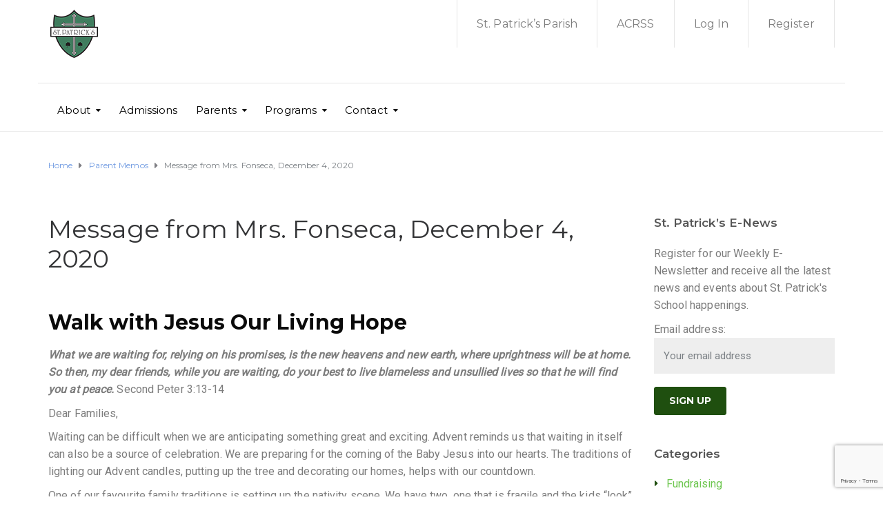

--- FILE ---
content_type: text/html; charset=UTF-8
request_url: https://www.stpatsschool.org/message-from-mrs-fonseca-december-4-2020/
body_size: 24065
content:
<!DOCTYPE html>
<html class="no-js" lang="en-CA">
<head>
	<meta charset="UTF-8"/>
	<meta http-equiv="X-UA-Compatible" content="IE=edge">
	<meta name="viewport" content="width=device-width, initial-scale=1">
	<title>Message from Mrs. Fonseca, December 4, 2020 &#8211; St. Patrick&#039;s School</title>
<meta name='robots' content='max-image-preview:large' />
<script async type="application/javascript" src="https://www.stpatsschool.org/wp-content/plugins/baqend/js/speed-kit-install.js"></script><link rel='dns-prefetch' href='//maxcdn.bootstrapcdn.com' />
<link rel='dns-prefetch' href='//fonts.googleapis.com' />
<link rel='preconnect' href='https://fonts.gstatic.com' crossorigin />
<link rel="alternate" type="application/rss+xml" title="St. Patrick&#039;s School &raquo; Feed" href="https://www.stpatsschool.org/feed/" />
<link rel="alternate" type="application/rss+xml" title="St. Patrick&#039;s School &raquo; Comments Feed" href="https://www.stpatsschool.org/comments/feed/" />

<meta name="miap_is_alive" content="YzMyNzllNzk5NGE2OGY2ZTBjYjJmNWNhZWE4MDM5MzhmNGU5NzEwZTBmMGY1ZGQxYTFhZWFiOTc=" />
<link rel="alternate" type="application/rss+xml" title="St. Patrick&#039;s School &raquo; Message from Mrs. Fonseca, December 4, 2020 Comments Feed" href="https://www.stpatsschool.org/message-from-mrs-fonseca-december-4-2020/feed/" />
<link rel="alternate" title="oEmbed (JSON)" type="application/json+oembed" href="https://www.stpatsschool.org/wp-json/oembed/1.0/embed?url=https%3A%2F%2Fwww.stpatsschool.org%2Fmessage-from-mrs-fonseca-december-4-2020%2F" />
<link rel="alternate" title="oEmbed (XML)" type="text/xml+oembed" href="https://www.stpatsschool.org/wp-json/oembed/1.0/embed?url=https%3A%2F%2Fwww.stpatsschool.org%2Fmessage-from-mrs-fonseca-december-4-2020%2F&#038;format=xml" />
<style id='wp-img-auto-sizes-contain-inline-css' type='text/css'>
img:is([sizes=auto i],[sizes^="auto," i]){contain-intrinsic-size:3000px 1500px}
/*# sourceURL=wp-img-auto-sizes-contain-inline-css */
</style>
<style id='wp-emoji-styles-inline-css' type='text/css'>

	img.wp-smiley, img.emoji {
		display: inline !important;
		border: none !important;
		box-shadow: none !important;
		height: 1em !important;
		width: 1em !important;
		margin: 0 0.07em !important;
		vertical-align: -0.1em !important;
		background: none !important;
		padding: 0 !important;
	}
/*# sourceURL=wp-emoji-styles-inline-css */
</style>
<style id='wp-block-library-inline-css' type='text/css'>
:root{--wp-block-synced-color:#7a00df;--wp-block-synced-color--rgb:122,0,223;--wp-bound-block-color:var(--wp-block-synced-color);--wp-editor-canvas-background:#ddd;--wp-admin-theme-color:#007cba;--wp-admin-theme-color--rgb:0,124,186;--wp-admin-theme-color-darker-10:#006ba1;--wp-admin-theme-color-darker-10--rgb:0,107,160.5;--wp-admin-theme-color-darker-20:#005a87;--wp-admin-theme-color-darker-20--rgb:0,90,135;--wp-admin-border-width-focus:2px}@media (min-resolution:192dpi){:root{--wp-admin-border-width-focus:1.5px}}.wp-element-button{cursor:pointer}:root .has-very-light-gray-background-color{background-color:#eee}:root .has-very-dark-gray-background-color{background-color:#313131}:root .has-very-light-gray-color{color:#eee}:root .has-very-dark-gray-color{color:#313131}:root .has-vivid-green-cyan-to-vivid-cyan-blue-gradient-background{background:linear-gradient(135deg,#00d084,#0693e3)}:root .has-purple-crush-gradient-background{background:linear-gradient(135deg,#34e2e4,#4721fb 50%,#ab1dfe)}:root .has-hazy-dawn-gradient-background{background:linear-gradient(135deg,#faaca8,#dad0ec)}:root .has-subdued-olive-gradient-background{background:linear-gradient(135deg,#fafae1,#67a671)}:root .has-atomic-cream-gradient-background{background:linear-gradient(135deg,#fdd79a,#004a59)}:root .has-nightshade-gradient-background{background:linear-gradient(135deg,#330968,#31cdcf)}:root .has-midnight-gradient-background{background:linear-gradient(135deg,#020381,#2874fc)}:root{--wp--preset--font-size--normal:16px;--wp--preset--font-size--huge:42px}.has-regular-font-size{font-size:1em}.has-larger-font-size{font-size:2.625em}.has-normal-font-size{font-size:var(--wp--preset--font-size--normal)}.has-huge-font-size{font-size:var(--wp--preset--font-size--huge)}.has-text-align-center{text-align:center}.has-text-align-left{text-align:left}.has-text-align-right{text-align:right}.has-fit-text{white-space:nowrap!important}#end-resizable-editor-section{display:none}.aligncenter{clear:both}.items-justified-left{justify-content:flex-start}.items-justified-center{justify-content:center}.items-justified-right{justify-content:flex-end}.items-justified-space-between{justify-content:space-between}.screen-reader-text{border:0;clip-path:inset(50%);height:1px;margin:-1px;overflow:hidden;padding:0;position:absolute;width:1px;word-wrap:normal!important}.screen-reader-text:focus{background-color:#ddd;clip-path:none;color:#444;display:block;font-size:1em;height:auto;left:5px;line-height:normal;padding:15px 23px 14px;text-decoration:none;top:5px;width:auto;z-index:100000}html :where(.has-border-color){border-style:solid}html :where([style*=border-top-color]){border-top-style:solid}html :where([style*=border-right-color]){border-right-style:solid}html :where([style*=border-bottom-color]){border-bottom-style:solid}html :where([style*=border-left-color]){border-left-style:solid}html :where([style*=border-width]){border-style:solid}html :where([style*=border-top-width]){border-top-style:solid}html :where([style*=border-right-width]){border-right-style:solid}html :where([style*=border-bottom-width]){border-bottom-style:solid}html :where([style*=border-left-width]){border-left-style:solid}html :where(img[class*=wp-image-]){height:auto;max-width:100%}:where(figure){margin:0 0 1em}html :where(.is-position-sticky){--wp-admin--admin-bar--position-offset:var(--wp-admin--admin-bar--height,0px)}@media screen and (max-width:600px){html :where(.is-position-sticky){--wp-admin--admin-bar--position-offset:0px}}

/*# sourceURL=wp-block-library-inline-css */
</style><style id='wp-block-heading-inline-css' type='text/css'>
h1:where(.wp-block-heading).has-background,h2:where(.wp-block-heading).has-background,h3:where(.wp-block-heading).has-background,h4:where(.wp-block-heading).has-background,h5:where(.wp-block-heading).has-background,h6:where(.wp-block-heading).has-background{padding:1.25em 2.375em}h1.has-text-align-left[style*=writing-mode]:where([style*=vertical-lr]),h1.has-text-align-right[style*=writing-mode]:where([style*=vertical-rl]),h2.has-text-align-left[style*=writing-mode]:where([style*=vertical-lr]),h2.has-text-align-right[style*=writing-mode]:where([style*=vertical-rl]),h3.has-text-align-left[style*=writing-mode]:where([style*=vertical-lr]),h3.has-text-align-right[style*=writing-mode]:where([style*=vertical-rl]),h4.has-text-align-left[style*=writing-mode]:where([style*=vertical-lr]),h4.has-text-align-right[style*=writing-mode]:where([style*=vertical-rl]),h5.has-text-align-left[style*=writing-mode]:where([style*=vertical-lr]),h5.has-text-align-right[style*=writing-mode]:where([style*=vertical-rl]),h6.has-text-align-left[style*=writing-mode]:where([style*=vertical-lr]),h6.has-text-align-right[style*=writing-mode]:where([style*=vertical-rl]){rotate:180deg}
/*# sourceURL=https://www.stpatsschool.org/wp-includes/blocks/heading/style.min.css */
</style>
<style id='wp-block-image-inline-css' type='text/css'>
.wp-block-image>a,.wp-block-image>figure>a{display:inline-block}.wp-block-image img{box-sizing:border-box;height:auto;max-width:100%;vertical-align:bottom}@media not (prefers-reduced-motion){.wp-block-image img.hide{visibility:hidden}.wp-block-image img.show{animation:show-content-image .4s}}.wp-block-image[style*=border-radius] img,.wp-block-image[style*=border-radius]>a{border-radius:inherit}.wp-block-image.has-custom-border img{box-sizing:border-box}.wp-block-image.aligncenter{text-align:center}.wp-block-image.alignfull>a,.wp-block-image.alignwide>a{width:100%}.wp-block-image.alignfull img,.wp-block-image.alignwide img{height:auto;width:100%}.wp-block-image .aligncenter,.wp-block-image .alignleft,.wp-block-image .alignright,.wp-block-image.aligncenter,.wp-block-image.alignleft,.wp-block-image.alignright{display:table}.wp-block-image .aligncenter>figcaption,.wp-block-image .alignleft>figcaption,.wp-block-image .alignright>figcaption,.wp-block-image.aligncenter>figcaption,.wp-block-image.alignleft>figcaption,.wp-block-image.alignright>figcaption{caption-side:bottom;display:table-caption}.wp-block-image .alignleft{float:left;margin:.5em 1em .5em 0}.wp-block-image .alignright{float:right;margin:.5em 0 .5em 1em}.wp-block-image .aligncenter{margin-left:auto;margin-right:auto}.wp-block-image :where(figcaption){margin-bottom:1em;margin-top:.5em}.wp-block-image.is-style-circle-mask img{border-radius:9999px}@supports ((-webkit-mask-image:none) or (mask-image:none)) or (-webkit-mask-image:none){.wp-block-image.is-style-circle-mask img{border-radius:0;-webkit-mask-image:url('data:image/svg+xml;utf8,<svg viewBox="0 0 100 100" xmlns="http://www.w3.org/2000/svg"><circle cx="50" cy="50" r="50"/></svg>');mask-image:url('data:image/svg+xml;utf8,<svg viewBox="0 0 100 100" xmlns="http://www.w3.org/2000/svg"><circle cx="50" cy="50" r="50"/></svg>');mask-mode:alpha;-webkit-mask-position:center;mask-position:center;-webkit-mask-repeat:no-repeat;mask-repeat:no-repeat;-webkit-mask-size:contain;mask-size:contain}}:root :where(.wp-block-image.is-style-rounded img,.wp-block-image .is-style-rounded img){border-radius:9999px}.wp-block-image figure{margin:0}.wp-lightbox-container{display:flex;flex-direction:column;position:relative}.wp-lightbox-container img{cursor:zoom-in}.wp-lightbox-container img:hover+button{opacity:1}.wp-lightbox-container button{align-items:center;backdrop-filter:blur(16px) saturate(180%);background-color:#5a5a5a40;border:none;border-radius:4px;cursor:zoom-in;display:flex;height:20px;justify-content:center;opacity:0;padding:0;position:absolute;right:16px;text-align:center;top:16px;width:20px;z-index:100}@media not (prefers-reduced-motion){.wp-lightbox-container button{transition:opacity .2s ease}}.wp-lightbox-container button:focus-visible{outline:3px auto #5a5a5a40;outline:3px auto -webkit-focus-ring-color;outline-offset:3px}.wp-lightbox-container button:hover{cursor:pointer;opacity:1}.wp-lightbox-container button:focus{opacity:1}.wp-lightbox-container button:focus,.wp-lightbox-container button:hover,.wp-lightbox-container button:not(:hover):not(:active):not(.has-background){background-color:#5a5a5a40;border:none}.wp-lightbox-overlay{box-sizing:border-box;cursor:zoom-out;height:100vh;left:0;overflow:hidden;position:fixed;top:0;visibility:hidden;width:100%;z-index:100000}.wp-lightbox-overlay .close-button{align-items:center;cursor:pointer;display:flex;justify-content:center;min-height:40px;min-width:40px;padding:0;position:absolute;right:calc(env(safe-area-inset-right) + 16px);top:calc(env(safe-area-inset-top) + 16px);z-index:5000000}.wp-lightbox-overlay .close-button:focus,.wp-lightbox-overlay .close-button:hover,.wp-lightbox-overlay .close-button:not(:hover):not(:active):not(.has-background){background:none;border:none}.wp-lightbox-overlay .lightbox-image-container{height:var(--wp--lightbox-container-height);left:50%;overflow:hidden;position:absolute;top:50%;transform:translate(-50%,-50%);transform-origin:top left;width:var(--wp--lightbox-container-width);z-index:9999999999}.wp-lightbox-overlay .wp-block-image{align-items:center;box-sizing:border-box;display:flex;height:100%;justify-content:center;margin:0;position:relative;transform-origin:0 0;width:100%;z-index:3000000}.wp-lightbox-overlay .wp-block-image img{height:var(--wp--lightbox-image-height);min-height:var(--wp--lightbox-image-height);min-width:var(--wp--lightbox-image-width);width:var(--wp--lightbox-image-width)}.wp-lightbox-overlay .wp-block-image figcaption{display:none}.wp-lightbox-overlay button{background:none;border:none}.wp-lightbox-overlay .scrim{background-color:#fff;height:100%;opacity:.9;position:absolute;width:100%;z-index:2000000}.wp-lightbox-overlay.active{visibility:visible}@media not (prefers-reduced-motion){.wp-lightbox-overlay.active{animation:turn-on-visibility .25s both}.wp-lightbox-overlay.active img{animation:turn-on-visibility .35s both}.wp-lightbox-overlay.show-closing-animation:not(.active){animation:turn-off-visibility .35s both}.wp-lightbox-overlay.show-closing-animation:not(.active) img{animation:turn-off-visibility .25s both}.wp-lightbox-overlay.zoom.active{animation:none;opacity:1;visibility:visible}.wp-lightbox-overlay.zoom.active .lightbox-image-container{animation:lightbox-zoom-in .4s}.wp-lightbox-overlay.zoom.active .lightbox-image-container img{animation:none}.wp-lightbox-overlay.zoom.active .scrim{animation:turn-on-visibility .4s forwards}.wp-lightbox-overlay.zoom.show-closing-animation:not(.active){animation:none}.wp-lightbox-overlay.zoom.show-closing-animation:not(.active) .lightbox-image-container{animation:lightbox-zoom-out .4s}.wp-lightbox-overlay.zoom.show-closing-animation:not(.active) .lightbox-image-container img{animation:none}.wp-lightbox-overlay.zoom.show-closing-animation:not(.active) .scrim{animation:turn-off-visibility .4s forwards}}@keyframes show-content-image{0%{visibility:hidden}99%{visibility:hidden}to{visibility:visible}}@keyframes turn-on-visibility{0%{opacity:0}to{opacity:1}}@keyframes turn-off-visibility{0%{opacity:1;visibility:visible}99%{opacity:0;visibility:visible}to{opacity:0;visibility:hidden}}@keyframes lightbox-zoom-in{0%{transform:translate(calc((-100vw + var(--wp--lightbox-scrollbar-width))/2 + var(--wp--lightbox-initial-left-position)),calc(-50vh + var(--wp--lightbox-initial-top-position))) scale(var(--wp--lightbox-scale))}to{transform:translate(-50%,-50%) scale(1)}}@keyframes lightbox-zoom-out{0%{transform:translate(-50%,-50%) scale(1);visibility:visible}99%{visibility:visible}to{transform:translate(calc((-100vw + var(--wp--lightbox-scrollbar-width))/2 + var(--wp--lightbox-initial-left-position)),calc(-50vh + var(--wp--lightbox-initial-top-position))) scale(var(--wp--lightbox-scale));visibility:hidden}}
/*# sourceURL=https://www.stpatsschool.org/wp-includes/blocks/image/style.min.css */
</style>
<style id='wp-block-paragraph-inline-css' type='text/css'>
.is-small-text{font-size:.875em}.is-regular-text{font-size:1em}.is-large-text{font-size:2.25em}.is-larger-text{font-size:3em}.has-drop-cap:not(:focus):first-letter{float:left;font-size:8.4em;font-style:normal;font-weight:100;line-height:.68;margin:.05em .1em 0 0;text-transform:uppercase}body.rtl .has-drop-cap:not(:focus):first-letter{float:none;margin-left:.1em}p.has-drop-cap.has-background{overflow:hidden}:root :where(p.has-background){padding:1.25em 2.375em}:where(p.has-text-color:not(.has-link-color)) a{color:inherit}p.has-text-align-left[style*="writing-mode:vertical-lr"],p.has-text-align-right[style*="writing-mode:vertical-rl"]{rotate:180deg}
/*# sourceURL=https://www.stpatsschool.org/wp-includes/blocks/paragraph/style.min.css */
</style>
<style id='global-styles-inline-css' type='text/css'>
:root{--wp--preset--aspect-ratio--square: 1;--wp--preset--aspect-ratio--4-3: 4/3;--wp--preset--aspect-ratio--3-4: 3/4;--wp--preset--aspect-ratio--3-2: 3/2;--wp--preset--aspect-ratio--2-3: 2/3;--wp--preset--aspect-ratio--16-9: 16/9;--wp--preset--aspect-ratio--9-16: 9/16;--wp--preset--color--black: #000000;--wp--preset--color--cyan-bluish-gray: #abb8c3;--wp--preset--color--white: #ffffff;--wp--preset--color--pale-pink: #f78da7;--wp--preset--color--vivid-red: #cf2e2e;--wp--preset--color--luminous-vivid-orange: #ff6900;--wp--preset--color--luminous-vivid-amber: #fcb900;--wp--preset--color--light-green-cyan: #7bdcb5;--wp--preset--color--vivid-green-cyan: #00d084;--wp--preset--color--pale-cyan-blue: #8ed1fc;--wp--preset--color--vivid-cyan-blue: #0693e3;--wp--preset--color--vivid-purple: #9b51e0;--wp--preset--gradient--vivid-cyan-blue-to-vivid-purple: linear-gradient(135deg,rgb(6,147,227) 0%,rgb(155,81,224) 100%);--wp--preset--gradient--light-green-cyan-to-vivid-green-cyan: linear-gradient(135deg,rgb(122,220,180) 0%,rgb(0,208,130) 100%);--wp--preset--gradient--luminous-vivid-amber-to-luminous-vivid-orange: linear-gradient(135deg,rgb(252,185,0) 0%,rgb(255,105,0) 100%);--wp--preset--gradient--luminous-vivid-orange-to-vivid-red: linear-gradient(135deg,rgb(255,105,0) 0%,rgb(207,46,46) 100%);--wp--preset--gradient--very-light-gray-to-cyan-bluish-gray: linear-gradient(135deg,rgb(238,238,238) 0%,rgb(169,184,195) 100%);--wp--preset--gradient--cool-to-warm-spectrum: linear-gradient(135deg,rgb(74,234,220) 0%,rgb(151,120,209) 20%,rgb(207,42,186) 40%,rgb(238,44,130) 60%,rgb(251,105,98) 80%,rgb(254,248,76) 100%);--wp--preset--gradient--blush-light-purple: linear-gradient(135deg,rgb(255,206,236) 0%,rgb(152,150,240) 100%);--wp--preset--gradient--blush-bordeaux: linear-gradient(135deg,rgb(254,205,165) 0%,rgb(254,45,45) 50%,rgb(107,0,62) 100%);--wp--preset--gradient--luminous-dusk: linear-gradient(135deg,rgb(255,203,112) 0%,rgb(199,81,192) 50%,rgb(65,88,208) 100%);--wp--preset--gradient--pale-ocean: linear-gradient(135deg,rgb(255,245,203) 0%,rgb(182,227,212) 50%,rgb(51,167,181) 100%);--wp--preset--gradient--electric-grass: linear-gradient(135deg,rgb(202,248,128) 0%,rgb(113,206,126) 100%);--wp--preset--gradient--midnight: linear-gradient(135deg,rgb(2,3,129) 0%,rgb(40,116,252) 100%);--wp--preset--font-size--small: 13px;--wp--preset--font-size--medium: 20px;--wp--preset--font-size--large: 36px;--wp--preset--font-size--x-large: 42px;--wp--preset--spacing--20: 0.44rem;--wp--preset--spacing--30: 0.67rem;--wp--preset--spacing--40: 1rem;--wp--preset--spacing--50: 1.5rem;--wp--preset--spacing--60: 2.25rem;--wp--preset--spacing--70: 3.38rem;--wp--preset--spacing--80: 5.06rem;--wp--preset--shadow--natural: 6px 6px 9px rgba(0, 0, 0, 0.2);--wp--preset--shadow--deep: 12px 12px 50px rgba(0, 0, 0, 0.4);--wp--preset--shadow--sharp: 6px 6px 0px rgba(0, 0, 0, 0.2);--wp--preset--shadow--outlined: 6px 6px 0px -3px rgb(255, 255, 255), 6px 6px rgb(0, 0, 0);--wp--preset--shadow--crisp: 6px 6px 0px rgb(0, 0, 0);}:where(.is-layout-flex){gap: 0.5em;}:where(.is-layout-grid){gap: 0.5em;}body .is-layout-flex{display: flex;}.is-layout-flex{flex-wrap: wrap;align-items: center;}.is-layout-flex > :is(*, div){margin: 0;}body .is-layout-grid{display: grid;}.is-layout-grid > :is(*, div){margin: 0;}:where(.wp-block-columns.is-layout-flex){gap: 2em;}:where(.wp-block-columns.is-layout-grid){gap: 2em;}:where(.wp-block-post-template.is-layout-flex){gap: 1.25em;}:where(.wp-block-post-template.is-layout-grid){gap: 1.25em;}.has-black-color{color: var(--wp--preset--color--black) !important;}.has-cyan-bluish-gray-color{color: var(--wp--preset--color--cyan-bluish-gray) !important;}.has-white-color{color: var(--wp--preset--color--white) !important;}.has-pale-pink-color{color: var(--wp--preset--color--pale-pink) !important;}.has-vivid-red-color{color: var(--wp--preset--color--vivid-red) !important;}.has-luminous-vivid-orange-color{color: var(--wp--preset--color--luminous-vivid-orange) !important;}.has-luminous-vivid-amber-color{color: var(--wp--preset--color--luminous-vivid-amber) !important;}.has-light-green-cyan-color{color: var(--wp--preset--color--light-green-cyan) !important;}.has-vivid-green-cyan-color{color: var(--wp--preset--color--vivid-green-cyan) !important;}.has-pale-cyan-blue-color{color: var(--wp--preset--color--pale-cyan-blue) !important;}.has-vivid-cyan-blue-color{color: var(--wp--preset--color--vivid-cyan-blue) !important;}.has-vivid-purple-color{color: var(--wp--preset--color--vivid-purple) !important;}.has-black-background-color{background-color: var(--wp--preset--color--black) !important;}.has-cyan-bluish-gray-background-color{background-color: var(--wp--preset--color--cyan-bluish-gray) !important;}.has-white-background-color{background-color: var(--wp--preset--color--white) !important;}.has-pale-pink-background-color{background-color: var(--wp--preset--color--pale-pink) !important;}.has-vivid-red-background-color{background-color: var(--wp--preset--color--vivid-red) !important;}.has-luminous-vivid-orange-background-color{background-color: var(--wp--preset--color--luminous-vivid-orange) !important;}.has-luminous-vivid-amber-background-color{background-color: var(--wp--preset--color--luminous-vivid-amber) !important;}.has-light-green-cyan-background-color{background-color: var(--wp--preset--color--light-green-cyan) !important;}.has-vivid-green-cyan-background-color{background-color: var(--wp--preset--color--vivid-green-cyan) !important;}.has-pale-cyan-blue-background-color{background-color: var(--wp--preset--color--pale-cyan-blue) !important;}.has-vivid-cyan-blue-background-color{background-color: var(--wp--preset--color--vivid-cyan-blue) !important;}.has-vivid-purple-background-color{background-color: var(--wp--preset--color--vivid-purple) !important;}.has-black-border-color{border-color: var(--wp--preset--color--black) !important;}.has-cyan-bluish-gray-border-color{border-color: var(--wp--preset--color--cyan-bluish-gray) !important;}.has-white-border-color{border-color: var(--wp--preset--color--white) !important;}.has-pale-pink-border-color{border-color: var(--wp--preset--color--pale-pink) !important;}.has-vivid-red-border-color{border-color: var(--wp--preset--color--vivid-red) !important;}.has-luminous-vivid-orange-border-color{border-color: var(--wp--preset--color--luminous-vivid-orange) !important;}.has-luminous-vivid-amber-border-color{border-color: var(--wp--preset--color--luminous-vivid-amber) !important;}.has-light-green-cyan-border-color{border-color: var(--wp--preset--color--light-green-cyan) !important;}.has-vivid-green-cyan-border-color{border-color: var(--wp--preset--color--vivid-green-cyan) !important;}.has-pale-cyan-blue-border-color{border-color: var(--wp--preset--color--pale-cyan-blue) !important;}.has-vivid-cyan-blue-border-color{border-color: var(--wp--preset--color--vivid-cyan-blue) !important;}.has-vivid-purple-border-color{border-color: var(--wp--preset--color--vivid-purple) !important;}.has-vivid-cyan-blue-to-vivid-purple-gradient-background{background: var(--wp--preset--gradient--vivid-cyan-blue-to-vivid-purple) !important;}.has-light-green-cyan-to-vivid-green-cyan-gradient-background{background: var(--wp--preset--gradient--light-green-cyan-to-vivid-green-cyan) !important;}.has-luminous-vivid-amber-to-luminous-vivid-orange-gradient-background{background: var(--wp--preset--gradient--luminous-vivid-amber-to-luminous-vivid-orange) !important;}.has-luminous-vivid-orange-to-vivid-red-gradient-background{background: var(--wp--preset--gradient--luminous-vivid-orange-to-vivid-red) !important;}.has-very-light-gray-to-cyan-bluish-gray-gradient-background{background: var(--wp--preset--gradient--very-light-gray-to-cyan-bluish-gray) !important;}.has-cool-to-warm-spectrum-gradient-background{background: var(--wp--preset--gradient--cool-to-warm-spectrum) !important;}.has-blush-light-purple-gradient-background{background: var(--wp--preset--gradient--blush-light-purple) !important;}.has-blush-bordeaux-gradient-background{background: var(--wp--preset--gradient--blush-bordeaux) !important;}.has-luminous-dusk-gradient-background{background: var(--wp--preset--gradient--luminous-dusk) !important;}.has-pale-ocean-gradient-background{background: var(--wp--preset--gradient--pale-ocean) !important;}.has-electric-grass-gradient-background{background: var(--wp--preset--gradient--electric-grass) !important;}.has-midnight-gradient-background{background: var(--wp--preset--gradient--midnight) !important;}.has-small-font-size{font-size: var(--wp--preset--font-size--small) !important;}.has-medium-font-size{font-size: var(--wp--preset--font-size--medium) !important;}.has-large-font-size{font-size: var(--wp--preset--font-size--large) !important;}.has-x-large-font-size{font-size: var(--wp--preset--font-size--x-large) !important;}
/*# sourceURL=global-styles-inline-css */
</style>

<style id='classic-theme-styles-inline-css' type='text/css'>
/*! This file is auto-generated */
.wp-block-button__link{color:#fff;background-color:#32373c;border-radius:9999px;box-shadow:none;text-decoration:none;padding:calc(.667em + 2px) calc(1.333em + 2px);font-size:1.125em}.wp-block-file__button{background:#32373c;color:#fff;text-decoration:none}
/*# sourceURL=/wp-includes/css/classic-themes.min.css */
</style>
<link rel='stylesheet' id='gdm-gutenberg-block-backend-js-css' href='https://www.stpatsschool.org/wp-content/plugins/google-drive-embedder/css/gdm-blocks.css?ver=5.3.0' type='text/css' media='all' />
<link rel='stylesheet' id='mega-submenu-css' href='https://www.stpatsschool.org/wp-content/plugins/mega-submenu/public/css/style.css?ver=1.3.2' type='text/css' media='all' />
<style id='mega-submenu-inline-css' type='text/css'>
.vc_custom_1563027565611{padding-top: 30px !important;padding-right: 35px !important;padding-bottom: 35px !important;padding-left: 35px !important;background-color: #97c687 !important;}.vc_custom_1491554183958{padding-top: 30px !important;padding-right: 0px !important;padding-bottom: 30px !important;padding-left: 0px !important;background-color: #ffffff !important;}.vc_custom_1491554188910{padding-top: 30px !important;padding-right: 35px !important;padding-bottom: 35px !important;padding-left: 20px !important;background-color: #f5f5f5 !important;}.vc_custom_1563027586768{margin-bottom: 15px !important;}.vc_custom_1563028828852{margin-bottom: 20px !important;}.vc_custom_1563028894099{padding-bottom: 20px !important;padding-left: 30px !important;}.vc_custom_1563030444133{padding-left: 30px !important;}.vc_custom_1563029056831{margin-bottom: 15px !important;padding-left: 25px !important;}
/*# sourceURL=mega-submenu-inline-css */
</style>
<link rel='stylesheet' id='mega-submenu-woocommerce-css' href='https://www.stpatsschool.org/wp-content/plugins/mega-submenu/public/css/woocommerce.css?ver=1.3.2' type='text/css' media='all' />
<link rel='stylesheet' id='ed-school-plugin-elementor-css' href='https://www.stpatsschool.org/wp-content/plugins/ed-school-plugin/includes/elementor/assets/css/main.css?ver=6.9' type='text/css' media='all' />
<link rel='stylesheet' id='ed-school-theme-icons-css' href='https://www.stpatsschool.org/wp-content/themes/ed-school/assets/css/theme-icons.css?ver=6.9' type='text/css' media='all' />
<link rel='stylesheet' id='extendify-utility-styles-css' href='https://www.stpatsschool.org/wp-content/plugins/extendify/public/build/utility-minimum.css?ver=6.9' type='text/css' media='all' />
<link rel='stylesheet' id='wppopups-base-css' href='https://www.stpatsschool.org/wp-content/plugins/wp-popups-lite/src/assets/css/wppopups-base.css?ver=2.2.0.3' type='text/css' media='all' />
<link rel='stylesheet' id='wpforms-form-locker-frontend-css' href='https://www.stpatsschool.org/wp-content/plugins/wpforms-form-locker/assets/css/frontend.min.css?ver=2.8.0' type='text/css' media='all' />
<link rel='stylesheet' id='font-awesome-css' href='//maxcdn.bootstrapcdn.com/font-awesome/4.7.0/css/font-awesome.min.css?ver=4.7.0' type='text/css' media='' />
<link rel='stylesheet' id='ed-school-plugin-style-css' href='https://www.stpatsschool.org/wp-content/plugins/ed-school-plugin/public/css/style.css?ver=6.9' type='text/css' media='all' />
<link rel='stylesheet' id='groundwork-grid-css' href='https://www.stpatsschool.org/wp-content/themes/ed-school/assets/css/groundwork-responsive.css?ver=6.9' type='text/css' media='all' />
<link rel='stylesheet' id='js_composer_front-css' href='https://www.stpatsschool.org/wp-content/plugins/js_composer/assets/css/js_composer.min.css?ver=8.7.2' type='text/css' media='all' />
<link rel='stylesheet' id='ed-school-style-css' href='https://www.stpatsschool.org/wp-content/themes/ed-school/style.css?ver=6.9' type='text/css' media='all' />
<style id='ed-school-style-inline-css' type='text/css'>
.header-mobile {display: none;}@media screen and (max-width:950px) {.header-left {padding-left: 0;}.wh-header, .wh-top-bar {display: none;}.header-mobile {display: block;}}
/*# sourceURL=ed-school-style-inline-css */
</style>
<link rel='stylesheet' id='magnific-popup-css' href='https://www.stpatsschool.org/wp-content/plugins/ed-school-plugin/includes/elementor/widgets/video-popup/assets/magnific-popup.css?ver=6.9' type='text/css' media='all' />
<link rel="preload" as="style" href="https://fonts.googleapis.com/css?family=Roboto:400%7CMontserrat:100,200,300,400,500,600,700,800,900,100italic,200italic,300italic,400italic,500italic,600italic,700italic,800italic,900italic&#038;subset=latin&#038;display=swap&#038;ver=1755701747" /><link rel="stylesheet" href="https://fonts.googleapis.com/css?family=Roboto:400%7CMontserrat:100,200,300,400,500,600,700,800,900,100italic,200italic,300italic,400italic,500italic,600italic,700italic,800italic,900italic&#038;subset=latin&#038;display=swap&#038;ver=1755701747" media="print" onload="this.media='all'"><noscript><link rel="stylesheet" href="https://fonts.googleapis.com/css?family=Roboto:400%7CMontserrat:100,200,300,400,500,600,700,800,900,100italic,200italic,300italic,400italic,500italic,600italic,700italic,800italic,900italic&#038;subset=latin&#038;display=swap&#038;ver=1755701747" /></noscript><link rel='stylesheet' id='ed_school_options_style-css' href='//www.stpatsschool.org/wp-content/uploads/ed_school_options_style.css?ver=6.9' type='text/css' media='all' />
<style id='ed_school_options_style-inline-css' type='text/css'>
#footer-top, #latest-news, #features, #welcome {
    background-repeat: repeat-y !important;
    background-size: 100% !important;
}

@media (max-width: 768px) {
   #footer-top, #latest-news, #features, #welcome {
        background-image: none !important;
    }
}
.vc_custom_1494249214533{border-bottom-width: 1px !important;border-bottom-color: #e5e5e5 !important;border-bottom-style: solid !important;}.vc_custom_1501153155555{padding-bottom: 15px !important;}.vc_custom_1489674043803{padding-top: 10px !important;}.vc_custom_1487598396255{padding-top: 0px !important;}.vc_custom_1489061858413{padding-top: 0px !important;padding-bottom: 3px !important;}.vc_custom_1490004428413{margin-bottom: 15px !important;padding-top: 15px !important;}.get-in-touch-block .vc_column-inner {
    padding-left: 35px;
}


@media (max-width: 768px) {
    .get-in-touch-block .vc_column-inner {
        padding-left: 15px;
    }
}.vc_custom_1487943968681{padding-top: 0px !important;}.vc_custom_1491552045757{background: #2d2d2d url(https://www.stpatsschool.org/wp-content/uploads/2017/01/new-pixel.png?id=4641) !important;}.vc_custom_1490007198609{margin-bottom: 0px !important;padding-bottom: 60px !important;background-color: #eaeaea !important;}.vc_custom_1490007556855{margin-bottom: 0px !important;}.vc_custom_1490007547463{margin-bottom: 0px !important;}.vc_custom_1486560411151{margin-bottom: 20px !important;}.vc_custom_1564029313067{margin-bottom: 25px !important;}.vc_custom_1486560415448{margin-bottom: 20px !important;}.vc_custom_1567026520567{margin-bottom: 7px !important;}.vc_custom_1567026547963{margin-bottom: 7px !important;}.vc_custom_1567026595978{margin-bottom: 7px !important;}.vc_custom_1486632428185{margin-bottom: 20px !important;}.vc_custom_1567026621203{margin-bottom: 7px !important;}.vc_custom_1567026642439{margin-bottom: 7px !important;}.vc_custom_1567026662579{margin-bottom: 7px !important;}.vc_custom_1493928314357{margin-bottom: 20px !important;margin-left: 15px !important;}.vc_custom_1490007805898{margin-bottom: 0px !important;}.vc_custom_1490007809489{margin-bottom: 0px !important;}.vc_custom_1564029443486{margin-bottom: 7px !important;padding-left: 25px !important;}.vc_custom_1564029460457{margin-bottom: 7px !important;padding-left: 25px !important;}.vc_custom_1564029487536{margin-bottom: 7px !important;padding-left: 25px !important;}.vc_custom_1564029505733{margin-bottom: 7px !important;padding-left: 25px !important;}.vc_custom_1491466992847{margin-bottom: 0px !important;padding-top: 25px !important;padding-bottom: 10px !important;}.vc_custom_1491466989293{margin-bottom: 0px !important;padding-top: 25px !important;padding-bottom: 10px !important;}
li.msm-menu-item .msm-submenu a.wh-button.scp_theme_button-2d046904f5546aecbecc0b44f19baa61, .scp_theme_button-2d046904f5546aecbecc0b44f19baa61{display:inline-block;}li.msm-menu-item .msm-submenu a.wh-button.scp_theme_button-2d046904f5546aecbecc0b44f19baa61:hover, .scp_theme_button-2d046904f5546aecbecc0b44f19baa61:hover{background-color:#97c687;}
.scp_theme_icon-2147fc61b75008091c959e62201093e8.wh-theme-icon{font-size:14px !important;position:absolute;color:#ffffff !important;}
.scp_theme_icon-fcbdc786c2c6c7e5f216f8952fa6b02e.wh-theme-icon{font-size:14px !important;position:absolute;color:#ffffff !important;}
.scp_theme_icon-e5437087a8c7ac7298b6724771586c53.wh-theme-icon{font-size:14px !important;position:absolute;color:#ffffff !important;}
.scp_theme_icon-fb0d2bb8370b5845c9c73fefdb963792.wh-theme-icon{font-size:14px !important;position:absolute;color:#ffffff !important;}
/*# sourceURL=ed_school_options_style-inline-css */
</style>
<script type="text/javascript" src="https://www.stpatsschool.org/wp-includes/js/jquery/jquery.min.js?ver=3.7.1" id="jquery-core-js"></script>
<script type="text/javascript" src="https://www.stpatsschool.org/wp-includes/js/jquery/jquery-migrate.min.js?ver=3.4.1" id="jquery-migrate-js"></script>
<script type="text/javascript" id="mega-submenu-js-extra">
/* <![CDATA[ */
var msm_mega_submenu = {"data":{"submenu_items_position_relative":0,"mobile_menu_trigger_click_bellow":768}};
//# sourceURL=mega-submenu-js-extra
/* ]]> */
</script>
<script type="text/javascript" src="https://www.stpatsschool.org/wp-content/plugins/mega-submenu/public/js/msm-main.min.js?ver=1.3.2" id="mega-submenu-js"></script>
<script type="text/javascript" src="//www.stpatsschool.org/wp-content/plugins/revslider/sr6/assets/js/rbtools.min.js?ver=6.7.39" async id="tp-tools-js"></script>
<script type="text/javascript" src="//www.stpatsschool.org/wp-content/plugins/revslider/sr6/assets/js/rs6.min.js?ver=6.7.39" async id="revmin-js"></script>
<script type="text/javascript" src="https://www.stpatsschool.org/wp-content/themes/ed-school/assets/js/vendor/modernizr-2.7.0.min.js" id="modernizr-js"></script>
<script></script><link rel="https://api.w.org/" href="https://www.stpatsschool.org/wp-json/" /><link rel="alternate" title="JSON" type="application/json" href="https://www.stpatsschool.org/wp-json/wp/v2/posts/2264" /><link rel="EditURI" type="application/rsd+xml" title="RSD" href="https://www.stpatsschool.org/xmlrpc.php?rsd" />
<meta name="generator" content="WordPress 6.9" />
<link rel="canonical" href="https://www.stpatsschool.org/message-from-mrs-fonseca-december-4-2020/" />
<link rel='shortlink' href='https://www.stpatsschool.org/?p=2264' />
<meta name="generator" content="Redux 4.5.10" />
	<script type="text/javascript">var ajaxurl = 'https://www.stpatsschool.org/wp-admin/admin-ajax.php';</script>

<style>/* CSS added by WP Meta and Date Remover*/.entry-meta {display:none !important;}
	.home .entry-meta { display: none; }
	.entry-footer {display:none !important;}
	.home .entry-footer { display: none; }</style>
<style type="text/css" id="breadcrumb-trail-css">.breadcrumbs .trail-browse,.breadcrumbs .trail-items,.breadcrumbs .trail-items li {display: inline-block;margin:0;padding: 0;border:none;background:transparent;text-indent: 0;}.breadcrumbs .trail-browse {font-size: inherit;font-style:inherit;font-weight: inherit;color: inherit;}.breadcrumbs .trail-items {list-style: none;}.trail-items li::after {content: "\002F";padding: 0 0.5em;}.trail-items li:last-of-type::after {display: none;}</style>
<meta name="generator" content="Powered by WPBakery Page Builder - drag and drop page builder for WordPress."/>
<meta name="generator" content="Powered by Slider Revolution 6.7.39 - responsive, Mobile-Friendly Slider Plugin for WordPress with comfortable drag and drop interface." />
<link rel="icon" href="https://www.stpatsschool.org/wp-content/uploads/2019/07/cropped-stpatslogo1_website-1-32x32.png" sizes="32x32" />
<link rel="icon" href="https://www.stpatsschool.org/wp-content/uploads/2019/07/cropped-stpatslogo1_website-1-192x192.png" sizes="192x192" />
<link rel="apple-touch-icon" href="https://www.stpatsschool.org/wp-content/uploads/2019/07/cropped-stpatslogo1_website-1-180x180.png" />
<meta name="msapplication-TileImage" content="https://www.stpatsschool.org/wp-content/uploads/2019/07/cropped-stpatslogo1_website-1-270x270.png" />
<script>function setREVStartSize(e){
			//window.requestAnimationFrame(function() {
				window.RSIW = window.RSIW===undefined ? window.innerWidth : window.RSIW;
				window.RSIH = window.RSIH===undefined ? window.innerHeight : window.RSIH;
				try {
					var pw = document.getElementById(e.c).parentNode.offsetWidth,
						newh;
					pw = pw===0 || isNaN(pw) || (e.l=="fullwidth" || e.layout=="fullwidth") ? window.RSIW : pw;
					e.tabw = e.tabw===undefined ? 0 : parseInt(e.tabw);
					e.thumbw = e.thumbw===undefined ? 0 : parseInt(e.thumbw);
					e.tabh = e.tabh===undefined ? 0 : parseInt(e.tabh);
					e.thumbh = e.thumbh===undefined ? 0 : parseInt(e.thumbh);
					e.tabhide = e.tabhide===undefined ? 0 : parseInt(e.tabhide);
					e.thumbhide = e.thumbhide===undefined ? 0 : parseInt(e.thumbhide);
					e.mh = e.mh===undefined || e.mh=="" || e.mh==="auto" ? 0 : parseInt(e.mh,0);
					if(e.layout==="fullscreen" || e.l==="fullscreen")
						newh = Math.max(e.mh,window.RSIH);
					else{
						e.gw = Array.isArray(e.gw) ? e.gw : [e.gw];
						for (var i in e.rl) if (e.gw[i]===undefined || e.gw[i]===0) e.gw[i] = e.gw[i-1];
						e.gh = e.el===undefined || e.el==="" || (Array.isArray(e.el) && e.el.length==0)? e.gh : e.el;
						e.gh = Array.isArray(e.gh) ? e.gh : [e.gh];
						for (var i in e.rl) if (e.gh[i]===undefined || e.gh[i]===0) e.gh[i] = e.gh[i-1];
											
						var nl = new Array(e.rl.length),
							ix = 0,
							sl;
						e.tabw = e.tabhide>=pw ? 0 : e.tabw;
						e.thumbw = e.thumbhide>=pw ? 0 : e.thumbw;
						e.tabh = e.tabhide>=pw ? 0 : e.tabh;
						e.thumbh = e.thumbhide>=pw ? 0 : e.thumbh;
						for (var i in e.rl) nl[i] = e.rl[i]<window.RSIW ? 0 : e.rl[i];
						sl = nl[0];
						for (var i in nl) if (sl>nl[i] && nl[i]>0) { sl = nl[i]; ix=i;}
						var m = pw>(e.gw[ix]+e.tabw+e.thumbw) ? 1 : (pw-(e.tabw+e.thumbw)) / (e.gw[ix]);
						newh =  (e.gh[ix] * m) + (e.tabh + e.thumbh);
					}
					var el = document.getElementById(e.c);
					if (el!==null && el) el.style.height = newh+"px";
					el = document.getElementById(e.c+"_wrapper");
					if (el!==null && el) {
						el.style.height = newh+"px";
						el.style.display = "block";
					}
				} catch(e){
					console.log("Failure at Presize of Slider:" + e)
				}
			//});
		  };</script>
<noscript><style> .wpb_animate_when_almost_visible { opacity: 1; }</style></noscript><link rel='stylesheet' id='redux-custom-fonts-css' href='//www.stpatsschool.org/wp-content/uploads/redux/custom-fonts/fonts.css?ver=1674181875' type='text/css' media='all' />
<link rel='stylesheet' id='vc_google_fonts_abril_fatfaceregular-css' href='https://fonts.googleapis.com/css?family=Abril+Fatface%3Aregular&#038;ver=8.7.2' type='text/css' media='all' />
<link rel='stylesheet' id='rs-plugin-settings-css' href='//www.stpatsschool.org/wp-content/plugins/revslider/sr6/assets/css/rs6.css?ver=6.7.39' type='text/css' media='all' />
<style id='rs-plugin-settings-inline-css' type='text/css'>
#rs-demo-id {}
/*# sourceURL=rs-plugin-settings-inline-css */
</style>
<link rel='stylesheet' id='wpforms-dropzone-css' href='https://www.stpatsschool.org/wp-content/plugins/wpforms/assets/pro/css/dropzone.min.css?ver=5.9.3' type='text/css' media='all' />
<link rel='stylesheet' id='wpforms-coupons-css' href='https://www.stpatsschool.org/wp-content/plugins/wpforms-coupons/assets/css/main.min.css?ver=1.7.0' type='text/css' media='all' />
<link rel='stylesheet' id='wpforms-user-registration-frontend-css' href='https://www.stpatsschool.org/wp-content/plugins/wpforms-user-registration/assets/css/frontend.min.css?ver=2.8.1' type='text/css' media='all' />
<link rel='stylesheet' id='wpforms-layout-css' href='https://www.stpatsschool.org/wp-content/plugins/wpforms/assets/pro/css/fields/layout.min.css?ver=1.9.9.2' type='text/css' media='all' />
<link rel='stylesheet' id='wpforms-layout-screen-big-css' href='https://www.stpatsschool.org/wp-content/plugins/wpforms/assets/pro/css/fields/layout-screen-big.min.css?ver=1.9.9.2' type='text/css' media='(min-width: 601px)' />
<link rel='stylesheet' id='wpforms-layout-screen-small-css' href='https://www.stpatsschool.org/wp-content/plugins/wpforms/assets/pro/css/fields/layout-screen-small.min.css?ver=1.9.9.2' type='text/css' media='(max-width: 600px)' />
<link rel='stylesheet' id='wpforms-repeater-css' href='https://www.stpatsschool.org/wp-content/plugins/wpforms/assets/pro/css/fields/repeater.min.css?ver=1.9.9.2' type='text/css' media='all' />
<link rel='stylesheet' id='wpforms-surveys-polls-css' href='https://www.stpatsschool.org/wp-content/plugins/wpforms-surveys-polls/assets/css/wpforms-surveys-polls.min.css?ver=1.17.0' type='text/css' media='all' />
<link rel='stylesheet' id='wpforms-content-frontend-css' href='https://www.stpatsschool.org/wp-content/plugins/wpforms/assets/pro/css/fields/content/frontend.min.css?ver=1.9.9.2' type='text/css' media='all' />
<link rel='stylesheet' id='wpforms-smart-phone-field-css' href='https://www.stpatsschool.org/wp-content/plugins/wpforms/assets/pro/css/fields/phone/intl-tel-input.min.css?ver=25.11.3' type='text/css' media='all' />
<link rel='stylesheet' id='wpforms-password-field-css' href='https://www.stpatsschool.org/wp-content/plugins/wpforms/assets/pro/css/fields/password.min.css?ver=1.9.9.2' type='text/css' media='all' />
<link rel='stylesheet' id='wpforms-modal-views-css' href='https://www.stpatsschool.org/wp-content/plugins/wpforms/assets/pro/css/fields/richtext/modal-views.min.css?ver=1.9.9.2' type='text/css' media='all' />
<link rel='stylesheet' id='dashicons-css' href='https://www.stpatsschool.org/wp-includes/css/dashicons.min.css?ver=6.9' type='text/css' media='all' />
<link rel='stylesheet' id='wpforms-editor-buttons-css' href='https://www.stpatsschool.org/wp-includes/css/editor.min.css?ver=6.9' type='text/css' media='all' />
<link rel='stylesheet' id='wpforms-richtext-frontend-full-css' href='https://www.stpatsschool.org/wp-content/plugins/wpforms/assets/pro/css/fields/richtext/frontend-full.min.css?ver=1.9.9.2' type='text/css' media='all' />
<link rel='stylesheet' id='wpforms-choicesjs-css' href='https://www.stpatsschool.org/wp-content/plugins/wpforms/assets/css/choices.min.css?ver=10.2.0' type='text/css' media='all' />
<link rel='stylesheet' id='wpforms-modern-full-css' href='https://www.stpatsschool.org/wp-content/plugins/wpforms/assets/css/frontend/modern/wpforms-full.min.css?ver=1.9.9.2' type='text/css' media='all' />
<style id='wpforms-modern-full-inline-css' type='text/css'>
:root {
				--wpforms-field-border-radius: 3px;
--wpforms-field-border-style: solid;
--wpforms-field-border-size: 1px;
--wpforms-field-background-color: #ffffff;
--wpforms-field-border-color: rgba( 0, 0, 0, 0.25 );
--wpforms-field-border-color-spare: rgba( 0, 0, 0, 0.25 );
--wpforms-field-text-color: rgba( 0, 0, 0, 0.7 );
--wpforms-field-menu-color: #ffffff;
--wpforms-label-color: rgba( 0, 0, 0, 0.85 );
--wpforms-label-sublabel-color: rgba( 0, 0, 0, 0.55 );
--wpforms-label-error-color: #d63637;
--wpforms-button-border-radius: 3px;
--wpforms-button-border-style: none;
--wpforms-button-border-size: 1px;
--wpforms-button-background-color: #066aab;
--wpforms-button-border-color: #066aab;
--wpforms-button-text-color: #ffffff;
--wpforms-page-break-color: #066aab;
--wpforms-background-image: none;
--wpforms-background-position: center center;
--wpforms-background-repeat: no-repeat;
--wpforms-background-size: cover;
--wpforms-background-width: 100px;
--wpforms-background-height: 100px;
--wpforms-background-color: rgba( 0, 0, 0, 0 );
--wpforms-background-url: none;
--wpforms-container-padding: 0px;
--wpforms-container-border-style: none;
--wpforms-container-border-width: 1px;
--wpforms-container-border-color: #000000;
--wpforms-container-border-radius: 3px;
--wpforms-field-size-input-height: 43px;
--wpforms-field-size-input-spacing: 15px;
--wpforms-field-size-font-size: 16px;
--wpforms-field-size-line-height: 19px;
--wpforms-field-size-padding-h: 14px;
--wpforms-field-size-checkbox-size: 16px;
--wpforms-field-size-sublabel-spacing: 5px;
--wpforms-field-size-icon-size: 1;
--wpforms-label-size-font-size: 16px;
--wpforms-label-size-line-height: 19px;
--wpforms-label-size-sublabel-font-size: 14px;
--wpforms-label-size-sublabel-line-height: 17px;
--wpforms-button-size-font-size: 17px;
--wpforms-button-size-height: 41px;
--wpforms-button-size-padding-h: 15px;
--wpforms-button-size-margin-top: 10px;
--wpforms-container-shadow-size-box-shadow: none;
			}
/*# sourceURL=wpforms-modern-full-inline-css */
</style>
<link rel='stylesheet' id='wpforms-jquery-timepicker-css' href='https://www.stpatsschool.org/wp-content/plugins/wpforms/assets/lib/jquery.timepicker/jquery.timepicker.min.css?ver=1.11.5' type='text/css' media='all' />
<link rel='stylesheet' id='wpforms-flatpickr-css' href='https://www.stpatsschool.org/wp-content/plugins/wpforms/assets/lib/flatpickr/flatpickr.min.css?ver=4.6.9' type='text/css' media='all' />
<link rel='stylesheet' id='wpforms-pro-modern-full-css' href='https://www.stpatsschool.org/wp-content/plugins/wpforms/assets/pro/css/frontend/modern/wpforms-full.min.css?ver=1.9.9.2' type='text/css' media='all' />
</head>
<body class="bp-legacy wp-singular post-template-default single single-post postid-2264 single-format-standard wp-custom-logo wp-theme-ed-school header-top single-layout-default wpb-js-composer js-comp-ver-8.7.2 vc_responsive">
		<div class="header-mobile">
		<div class="vc_row wpb_row vc_row-fluid"><div class="wpb_column vc_column_container vc_col-sm-12"><div class="vc_column-inner vc_custom_1490004428413"><div class="wpb_wrapper"><div id="wh-mobile-menu" class="respmenu-wrap">
	<div class="respmenu-header">
					<a href="https://www.stpatsschool.org/" class="respmenu-header-logo-link">
				<img src="https://www.stpatsschool.org/wp-content/uploads/2019/07/stpatslogo1_website-1.png" class="respmenu-header-logo" alt="mobile-logo">
			</a>
				<div class="respmenu-open">
					<hr>
			<hr>
			<hr>
				</div>
	</div>
	<div class="menu-main-menu-container"><ul id="menu-main-menu" class="respmenu"><li id="menu-item-241" class="menu-item menu-item-type-post_type menu-item-object-page menu-item-has-children menu-item-241 msm-top-level-item"><a href="https://www.stpatsschool.org/about-us/">About</a>
<div class="respmenu-submenu-toggle cbp-respmenu-more"><i class="icon-edright-arrow"></i></div>

<ul class="sub-menu">
	<li id="menu-item-252" class="menu-item menu-item-type-post_type menu-item-object-page menu-item-252"><a href="https://www.stpatsschool.org/about-us/principals-message/">Principal’s message</a></li>
	<li id="menu-item-1990" class="menu-item menu-item-type-post_type menu-item-object-page menu-item-1990"><a href="https://www.stpatsschool.org/about-us/father-matthew/">Message from Fr Matthew To</a></li>
	<li id="menu-item-1931" class="menu-item menu-item-type-post_type menu-item-object-page menu-item-1931"><a href="https://www.stpatsschool.org/about-us/faculty-and-staff/">Faculty and staff</a></li>
	<li id="menu-item-253" class="menu-item menu-item-type-post_type menu-item-object-page menu-item-253"><a href="https://www.stpatsschool.org/about-us/history/">History &#038; Philosophy</a></li>
	<li id="menu-item-1269" class="menu-item menu-item-type-post_type menu-item-object-page menu-item-1269"><a href="https://www.stpatsschool.org/news/pec-minutes/">PEC Minutes</a></li>
	<li id="menu-item-769" class="menu-item menu-item-type-post_type menu-item-object-page menu-item-769"><a href="https://www.stpatsschool.org/privacy-policy/">Privacy Policy</a></li>
</ul>
</li>
<li id="menu-item-248" class="menu-item menu-item-type-post_type menu-item-object-page menu-item-248 msm-top-level-item"><a href="https://www.stpatsschool.org/about-us/admissions/">Admissions</a></li>
<li id="menu-item-343" class="menu-item menu-item-type-post_type menu-item-object-page menu-item-has-children menu-item-343 msm-top-level-item"><a href="https://www.stpatsschool.org/parents/">Parents</a>
<div class="respmenu-submenu-toggle cbp-respmenu-more"><i class="icon-edright-arrow"></i></div>

<ul class="sub-menu">
	<li id="menu-item-621" class="menu-item menu-item-type-post_type menu-item-object-page menu-item-621"><a href="https://www.stpatsschool.org/news/school-calendar/">School Calendar</a></li>
	<li id="menu-item-344" class="menu-item menu-item-type-post_type menu-item-object-page menu-item-344"><a href="https://www.stpatsschool.org/parents/absentee-notice/">Absentee Notice</a></li>
	<li id="menu-item-508" class="menu-item menu-item-type-post_type menu-item-object-page menu-item-508"><a href="https://www.stpatsschool.org/parents/celtics-club/">Celtics Club</a></li>
	<li id="menu-item-533" class="menu-item menu-item-type-post_type menu-item-object-page menu-item-533"><a href="https://www.stpatsschool.org/parents/drop-off-and-pick-up-procedures/">Drop off and Pick Up Procedures</a></li>
	<li id="menu-item-1934" class="menu-item menu-item-type-post_type menu-item-object-page menu-item-1934"><a href="https://www.stpatsschool.org/fundraising/">Fundraising</a></li>
	<li id="menu-item-4022" class="menu-item menu-item-type-post_type menu-item-object-page menu-item-4022"><a href="https://www.stpatsschool.org/health/">Health &#038; Wellness</a></li>
	<li id="menu-item-513" class="menu-item menu-item-type-post_type menu-item-object-page menu-item-513"><a href="https://www.stpatsschool.org/parents/hot-lunch-program/">Hot Lunch Program</a></li>
	<li id="menu-item-520" class="menu-item menu-item-type-post_type menu-item-object-page menu-item-520"><a href="https://www.stpatsschool.org/parents/parent-handbook/">Parent Handbook</a></li>
	<li id="menu-item-373" class="menu-item menu-item-type-taxonomy menu-item-object-category current-post-ancestor current-menu-parent current-post-parent menu-item-373"><a href="https://www.stpatsschool.org/category/parent-memos/">Parent Memos</a></li>
	<li id="menu-item-4017" class="menu-item menu-item-type-taxonomy menu-item-object-category menu-item-4017"><a href="https://www.stpatsschool.org/category/resources/">Resources</a></li>
	<li id="menu-item-655" class="menu-item menu-item-type-post_type menu-item-object-page menu-item-has-children menu-item-655"><a href="https://www.stpatsschool.org/parents/uniform-policy/">Uniform Policy</a>
<div class="respmenu-submenu-toggle cbp-respmenu-more"><i class="icon-edright-arrow"></i></div>

	<ul class="sub-menu">
		<li id="menu-item-560" class="menu-item menu-item-type-post_type menu-item-object-page menu-item-has-children menu-item-560"><a href="https://www.stpatsschool.org/parents/uniform-policy/cambridge/">Ordering Information from Cambridge</a>
<div class="respmenu-submenu-toggle cbp-respmenu-more"><i class="icon-edright-arrow"></i></div>

		<ul class="sub-menu">
			<li id="menu-item-561" class="menu-item menu-item-type-post_type menu-item-object-page menu-item-561"><a href="https://www.stpatsschool.org/parents/uniform-policy/cambridge/boys-order-form/">Boys Order Form</a></li>
			<li id="menu-item-563" class="menu-item menu-item-type-post_type menu-item-object-page menu-item-563"><a href="https://www.stpatsschool.org/parents/uniform-policy/cambridge/girls-order-form/">Girls Order Form</a></li>
			<li id="menu-item-564" class="menu-item menu-item-type-post_type menu-item-object-page menu-item-564"><a href="https://www.stpatsschool.org/parents/uniform-policy/cambridge/returns/">Return and Exchange Form</a></li>
			<li id="menu-item-562" class="menu-item menu-item-type-post_type menu-item-object-page menu-item-562"><a href="https://www.stpatsschool.org/parents/uniform-policy/cambridge/directions-to-cambridge-uniforms-store/">Directions to Cambridge Uniforms Store</a></li>
		</ul>
</li>
	</ul>
</li>
	<li id="menu-item-838" class="menu-item menu-item-type-post_type menu-item-object-page menu-item-838"><a href="https://www.stpatsschool.org/about-us/admissions/">Admissions</a></li>
</ul>
</li>
<li id="menu-item-735" class="menu-item menu-item-type-post_type menu-item-object-page menu-item-has-children menu-item-735 msm-top-level-item"><a href="https://www.stpatsschool.org/class-programs/">Programs</a>
<div class="respmenu-submenu-toggle cbp-respmenu-more"><i class="icon-edright-arrow"></i></div>

<ul class="sub-menu">
	<li id="menu-item-2224" class="menu-item menu-item-type-post_type menu-item-object-page menu-item-2224"><a href="https://www.stpatsschool.org/class-programs/cgs/">CGS | Catechesis of the Good Shepherd</a></li>
	<li id="menu-item-737" class="menu-item menu-item-type-post_type menu-item-object-page menu-item-has-children menu-item-737"><a href="https://www.stpatsschool.org/class-programs/music/">Music Program</a>
<div class="respmenu-submenu-toggle cbp-respmenu-more"><i class="icon-edright-arrow"></i></div>

	<ul class="sub-menu">
		<li id="menu-item-2783" class="menu-item menu-item-type-post_type menu-item-object-page menu-item-2783"><a href="https://www.stpatsschool.org/class-programs/music/music-news/">Music News</a></li>
		<li id="menu-item-762" class="menu-item menu-item-type-post_type menu-item-object-page menu-item-762"><a href="https://www.stpatsschool.org/class-programs/music/liturgy-choir/">Liturgy Choir</a></li>
		<li id="menu-item-761" class="menu-item menu-item-type-post_type menu-item-object-page menu-item-761"><a href="https://www.stpatsschool.org/class-programs/music/primary-intermediate-choir/">Primary &#038; Intermediate Choir</a></li>
		<li id="menu-item-760" class="menu-item menu-item-type-post_type menu-item-object-page menu-item-760"><a href="https://www.stpatsschool.org/class-programs/music/band/">Band</a></li>
		<li id="menu-item-739" class="menu-item menu-item-type-post_type menu-item-object-page menu-item-739"><a href="https://www.stpatsschool.org/class-programs/music/kindergarten/">Kindergarten</a></li>
		<li id="menu-item-738" class="menu-item menu-item-type-post_type menu-item-object-page menu-item-738"><a href="https://www.stpatsschool.org/class-programs/music/grade-1/">Grade 1</a></li>
		<li id="menu-item-768" class="menu-item menu-item-type-post_type menu-item-object-page menu-item-768"><a href="https://www.stpatsschool.org/class-programs/music/grade-2/">Grade 2</a></li>
		<li id="menu-item-767" class="menu-item menu-item-type-post_type menu-item-object-page menu-item-767"><a href="https://www.stpatsschool.org/class-programs/music/grade-3/">Grade 3</a></li>
		<li id="menu-item-766" class="menu-item menu-item-type-post_type menu-item-object-page menu-item-766"><a href="https://www.stpatsschool.org/class-programs/music/grade-4/">Grade 4</a></li>
		<li id="menu-item-765" class="menu-item menu-item-type-post_type menu-item-object-page menu-item-765"><a href="https://www.stpatsschool.org/class-programs/music/grade-5/">Grade 5</a></li>
		<li id="menu-item-764" class="menu-item menu-item-type-post_type menu-item-object-page menu-item-764"><a href="https://www.stpatsschool.org/class-programs/music/grade-6/">Grade 6</a></li>
		<li id="menu-item-763" class="menu-item menu-item-type-post_type menu-item-object-page menu-item-763"><a href="https://www.stpatsschool.org/class-programs/music/grade-7/">Grade 7</a></li>
	</ul>
</li>
	<li id="menu-item-736" class="menu-item menu-item-type-post_type menu-item-object-page menu-item-736"><a href="https://www.stpatsschool.org/class-programs/athletics/">Physical Education</a></li>
</ul>
</li>
<li id="menu-item-243" class="menu-item menu-item-type-post_type menu-item-object-page menu-item-243 msm-top-level-item msm-menu-item menu-item-has-children msm-hover"><a href="https://www.stpatsschool.org/contact/">Contact</a><!-- Contact --><div class="msm-submenu" data-depth="0" data-width="1140" data-position="center">
<div class="wpb-content-wrapper"><div class="vc_row wpb_row vc_row-fluid vc_row-o-equal-height vc_row-flex"><div class="wpb_column vc_column_container vc_col-sm-3 vc_col-has-fill"><div class="vc_column-inner vc_custom_1563027565611"><div class="wpb_wrapper"><h4 style="color: #ffffff;text-align: left" class="vc_custom_heading vc_do_custom_heading vc_custom_1563027586768" >Welcome to St. Patrick's School</h4>
	<div class="wpb_text_column wpb_content_element vc_custom_1563028828852" >
		<div class="wpb_wrapper">
			<p><span style="color: #ffffff;">Where each child is encouraged to grow intellectually, physically, socially, aesthetically and above all, spiritually.</span></p>

		</div>
	</div>
<div style="color: #ffffff;text-align: left" class="vc_custom_heading vc_do_custom_heading" ><a href="https://www.stpatsschool.org/about-us/" title="About Us">READ MORE</a></div></div></div></div><div class="wh-z-index-10 wpb_column vc_column_container vc_col-sm-3 vc_col-has-fill"><div class="vc_column-inner vc_custom_1491554183958"><div class="wpb_wrapper"><h4 style="color: #636363;text-align: left" class="vc_custom_heading vc_do_custom_heading vc_custom_1563028894099" >Office hours</h4>		<ul class="schedule vc_custom_1569017056057 ">
																<li class="odd">
						<span class="left">
							Mon-Fri						</span>
						<span class="right">
							8:00 - 4:00						</span>
					</li>
									</ul>
		
	<div class="wpb_text_column wpb_content_element vc_custom_1563030444133" >
		<div class="wpb_wrapper">
			<p>22589 121 Avenue<br />
Maple Ridge, BC V2X 3T5<br />
P: 604-467-1571<br />
<a href="/cdn-cgi/l/email-protection" class="__cf_email__" data-cfemail="d4a7b7bcbbbbb894a7a0a4b5a0a7a7b7bcbbbbb8fabba6b3">[email&#160;protected]</a></p>

		</div>
	</div>
</div></div></div><div class="wpb_column vc_column_container vc_col-sm-6 vc_col-has-fill"><div class="vc_column-inner vc_custom_1491554188910"><div class="wpb_wrapper"><h2 style="font-size: 34px;color: #b5b5b5;line-height: 40px;text-align: center" class="vc_custom_heading vc_do_custom_heading vc_custom_1563029056831" >We'd love to hear from you. Please contact us with any questions or inquiries.</h2><div class="vc_row wpb_row vc_inner vc_row-fluid"><div class="wpb_column vc_column_container vc_col-sm-3"><div class="vc_column-inner"><div class="wpb_wrapper"></div></div></div><div class="wpb_column vc_column_container vc_col-sm-6"><div class="vc_column-inner"><div class="wpb_wrapper"><div class="align-center"><a href="https://www.stpatsschool.org/contact/" class="wh-button vc_custom_1568242342028 hoverable scp_theme_button-2d046904f5546aecbecc0b44f19baa61" title="Contact"><span class="anim"></span>CONTACT US</a></div></div></div></div><div class="wpb_column vc_column_container vc_col-sm-3"><div class="vc_column-inner"><div class="wpb_wrapper"></div></div></div></div></div></div></div></div>
</div></div>
</li>
</ul></div></div>
</div></div></div></div>	</div>
		<div class="cbp-row wh-header top wh-sticky-header-enabled">
		<section class="vc_section"><div class="vc_row wpb_row vc_row-fluid cbp-container vc_custom_1494249214533 vc_row-has-fill"><div class="wpb_column vc_column_container vc_col-sm-6"><div class="vc_column-inner vc_custom_1489674043803"><div class="wpb_wrapper">					<div class="wh-logo wpb_single_image wpb_content_element vc_align_left vc_custom_1489674048370">
	      		<figure class="wpb_wrapper vc_figure">
	      			<a href="https://www.stpatsschool.org/">
	      				<img class="vc_single_image-img" src="https://www.stpatsschool.org/wp-content/uploads/2022/08/cropped-Logo-transparent-xs.png" alt="logo"/>
	      			</a>
	      		</figure>
	      	</div>
		      	</div></div></div><div class="wpb_column vc_column_container vc_col-sm-6"><div class="vc_column-inner vc_custom_1487598396255"><div class="wpb_wrapper"><div class=" vc_pull-right vc_custom_1661527459804"><ul id="menu-top-menu" class="sf-menu wh-menu-top"><li id="menu-item-345" class="menu-item menu-item-type-custom menu-item-object-custom menu-item-345 msm-top-level-item"><a href="https://stpatricksmapleridge.ca/">St. Patrick&#8217;s Parish</a></li>
<li id="menu-item-346" class="menu-item menu-item-type-custom menu-item-object-custom menu-item-346 msm-top-level-item"><a href="https://www.acrss.org/">ACRSS</a></li>
<li id="menu-item-1121" class="bp-menu bp-login-nav menu-item menu-item-type-custom menu-item-object-custom menu-item-1121 msm-top-level-item"><a href="https://www.stpatsschool.org/wp-login.php?redirect_to=https%3A%2F%2Fwww.stpatsschool.org%2Fmessage-from-mrs-fonseca-december-4-2020%2F">Log In</a></li>
<li id="menu-item-1122" class="bp-menu bp-register-nav menu-item menu-item-type-custom menu-item-object-custom menu-item-1122 msm-top-level-item"><a href="https://www.stpatsschool.org/register/">Register</a></li>
</ul></div></div></div></div></div><div class="vc_row wpb_row vc_row-fluid sticky-bar cbp-container vc_custom_1501153155555"><div class="wpb_column vc_column_container vc_col-sm-9"><div class="vc_column-inner vc_custom_1489061858413"><div class="wpb_wrapper"><div id="cbp-menu-main" class="cbp-container vc_pull-left vc_custom_1489062170461"><ul id="menu-main-menu-1" class="sf-menu wh-menu-main"><li class="menu-item menu-item-type-post_type menu-item-object-page menu-item-has-children menu-item-241 msm-top-level-item"><a href="https://www.stpatsschool.org/about-us/">About</a>
<ul class="sub-menu">
	<li class="menu-item menu-item-type-post_type menu-item-object-page menu-item-252"><a href="https://www.stpatsschool.org/about-us/principals-message/">Principal’s message</a></li>
	<li class="menu-item menu-item-type-post_type menu-item-object-page menu-item-1990"><a href="https://www.stpatsschool.org/about-us/father-matthew/">Message from Fr Matthew To</a></li>
	<li class="menu-item menu-item-type-post_type menu-item-object-page menu-item-1931"><a href="https://www.stpatsschool.org/about-us/faculty-and-staff/">Faculty and staff</a></li>
	<li class="menu-item menu-item-type-post_type menu-item-object-page menu-item-253"><a href="https://www.stpatsschool.org/about-us/history/">History &#038; Philosophy</a></li>
	<li class="menu-item menu-item-type-post_type menu-item-object-page menu-item-1269"><a href="https://www.stpatsschool.org/news/pec-minutes/">PEC Minutes</a></li>
	<li class="menu-item menu-item-type-post_type menu-item-object-page menu-item-769"><a href="https://www.stpatsschool.org/privacy-policy/">Privacy Policy</a></li>
</ul>
</li>
<li class="menu-item menu-item-type-post_type menu-item-object-page menu-item-248 msm-top-level-item"><a href="https://www.stpatsschool.org/about-us/admissions/">Admissions</a></li>
<li class="menu-item menu-item-type-post_type menu-item-object-page menu-item-has-children menu-item-343 msm-top-level-item"><a href="https://www.stpatsschool.org/parents/">Parents</a>
<ul class="sub-menu">
	<li class="menu-item menu-item-type-post_type menu-item-object-page menu-item-621"><a href="https://www.stpatsschool.org/news/school-calendar/">School Calendar</a></li>
	<li class="menu-item menu-item-type-post_type menu-item-object-page menu-item-344"><a href="https://www.stpatsschool.org/parents/absentee-notice/">Absentee Notice</a></li>
	<li class="menu-item menu-item-type-post_type menu-item-object-page menu-item-508"><a href="https://www.stpatsschool.org/parents/celtics-club/">Celtics Club</a></li>
	<li class="menu-item menu-item-type-post_type menu-item-object-page menu-item-533"><a href="https://www.stpatsschool.org/parents/drop-off-and-pick-up-procedures/">Drop off and Pick Up Procedures</a></li>
	<li class="menu-item menu-item-type-post_type menu-item-object-page menu-item-1934"><a href="https://www.stpatsschool.org/fundraising/">Fundraising</a></li>
	<li class="menu-item menu-item-type-post_type menu-item-object-page menu-item-4022"><a href="https://www.stpatsschool.org/health/">Health &#038; Wellness</a></li>
	<li class="menu-item menu-item-type-post_type menu-item-object-page menu-item-513"><a href="https://www.stpatsschool.org/parents/hot-lunch-program/">Hot Lunch Program</a></li>
	<li class="menu-item menu-item-type-post_type menu-item-object-page menu-item-520"><a href="https://www.stpatsschool.org/parents/parent-handbook/">Parent Handbook</a></li>
	<li class="menu-item menu-item-type-taxonomy menu-item-object-category current-post-ancestor current-menu-parent current-post-parent menu-item-373"><a href="https://www.stpatsschool.org/category/parent-memos/">Parent Memos</a></li>
	<li class="menu-item menu-item-type-taxonomy menu-item-object-category menu-item-4017"><a href="https://www.stpatsschool.org/category/resources/">Resources</a></li>
	<li class="menu-item menu-item-type-post_type menu-item-object-page menu-item-has-children menu-item-655"><a href="https://www.stpatsschool.org/parents/uniform-policy/">Uniform Policy</a>
	<ul class="sub-menu">
		<li class="menu-item menu-item-type-post_type menu-item-object-page menu-item-has-children menu-item-560"><a href="https://www.stpatsschool.org/parents/uniform-policy/cambridge/">Ordering Information from Cambridge</a>
		<ul class="sub-menu">
			<li class="menu-item menu-item-type-post_type menu-item-object-page menu-item-561"><a href="https://www.stpatsschool.org/parents/uniform-policy/cambridge/boys-order-form/">Boys Order Form</a></li>
			<li class="menu-item menu-item-type-post_type menu-item-object-page menu-item-563"><a href="https://www.stpatsschool.org/parents/uniform-policy/cambridge/girls-order-form/">Girls Order Form</a></li>
			<li class="menu-item menu-item-type-post_type menu-item-object-page menu-item-564"><a href="https://www.stpatsschool.org/parents/uniform-policy/cambridge/returns/">Return and Exchange Form</a></li>
			<li class="menu-item menu-item-type-post_type menu-item-object-page menu-item-562"><a href="https://www.stpatsschool.org/parents/uniform-policy/cambridge/directions-to-cambridge-uniforms-store/">Directions to Cambridge Uniforms Store</a></li>
		</ul>
</li>
	</ul>
</li>
	<li class="menu-item menu-item-type-post_type menu-item-object-page menu-item-838"><a href="https://www.stpatsschool.org/about-us/admissions/">Admissions</a></li>
</ul>
</li>
<li class="menu-item menu-item-type-post_type menu-item-object-page menu-item-has-children menu-item-735 msm-top-level-item"><a href="https://www.stpatsschool.org/class-programs/">Programs</a>
<ul class="sub-menu">
	<li class="menu-item menu-item-type-post_type menu-item-object-page menu-item-2224"><a href="https://www.stpatsschool.org/class-programs/cgs/">CGS | Catechesis of the Good Shepherd</a></li>
	<li class="menu-item menu-item-type-post_type menu-item-object-page menu-item-has-children menu-item-737"><a href="https://www.stpatsschool.org/class-programs/music/">Music Program</a>
	<ul class="sub-menu">
		<li class="menu-item menu-item-type-post_type menu-item-object-page menu-item-2783"><a href="https://www.stpatsschool.org/class-programs/music/music-news/">Music News</a></li>
		<li class="menu-item menu-item-type-post_type menu-item-object-page menu-item-762"><a href="https://www.stpatsschool.org/class-programs/music/liturgy-choir/">Liturgy Choir</a></li>
		<li class="menu-item menu-item-type-post_type menu-item-object-page menu-item-761"><a href="https://www.stpatsschool.org/class-programs/music/primary-intermediate-choir/">Primary &#038; Intermediate Choir</a></li>
		<li class="menu-item menu-item-type-post_type menu-item-object-page menu-item-760"><a href="https://www.stpatsschool.org/class-programs/music/band/">Band</a></li>
		<li class="menu-item menu-item-type-post_type menu-item-object-page menu-item-739"><a href="https://www.stpatsschool.org/class-programs/music/kindergarten/">Kindergarten</a></li>
		<li class="menu-item menu-item-type-post_type menu-item-object-page menu-item-738"><a href="https://www.stpatsschool.org/class-programs/music/grade-1/">Grade 1</a></li>
		<li class="menu-item menu-item-type-post_type menu-item-object-page menu-item-768"><a href="https://www.stpatsschool.org/class-programs/music/grade-2/">Grade 2</a></li>
		<li class="menu-item menu-item-type-post_type menu-item-object-page menu-item-767"><a href="https://www.stpatsschool.org/class-programs/music/grade-3/">Grade 3</a></li>
		<li class="menu-item menu-item-type-post_type menu-item-object-page menu-item-766"><a href="https://www.stpatsschool.org/class-programs/music/grade-4/">Grade 4</a></li>
		<li class="menu-item menu-item-type-post_type menu-item-object-page menu-item-765"><a href="https://www.stpatsschool.org/class-programs/music/grade-5/">Grade 5</a></li>
		<li class="menu-item menu-item-type-post_type menu-item-object-page menu-item-764"><a href="https://www.stpatsschool.org/class-programs/music/grade-6/">Grade 6</a></li>
		<li class="menu-item menu-item-type-post_type menu-item-object-page menu-item-763"><a href="https://www.stpatsschool.org/class-programs/music/grade-7/">Grade 7</a></li>
	</ul>
</li>
	<li class="menu-item menu-item-type-post_type menu-item-object-page menu-item-736"><a href="https://www.stpatsschool.org/class-programs/athletics/">Physical Education</a></li>
</ul>
</li>
<li class="menu-item menu-item-type-post_type menu-item-object-page menu-item-243 msm-top-level-item msm-menu-item menu-item-has-children msm-hover"><a href="https://www.stpatsschool.org/contact/">Contact</a><!-- Contact --><div class="msm-submenu" data-depth="0" data-width="1140" data-position="center">
<div class="wpb-content-wrapper"><div class="vc_row wpb_row vc_row-fluid vc_row-o-equal-height vc_row-flex"><div class="wpb_column vc_column_container vc_col-sm-3 vc_col-has-fill"><div class="vc_column-inner vc_custom_1563027565611"><div class="wpb_wrapper"><h4 style="color: #ffffff;text-align: left" class="vc_custom_heading vc_do_custom_heading vc_custom_1563027586768" >Welcome to St. Patrick's School</h4>
	<div class="wpb_text_column wpb_content_element vc_custom_1563028828852" >
		<div class="wpb_wrapper">
			<p><span style="color: #ffffff;">Where each child is encouraged to grow intellectually, physically, socially, aesthetically and above all, spiritually.</span></p>

		</div>
	</div>
<div style="color: #ffffff;text-align: left" class="vc_custom_heading vc_do_custom_heading" ><a href="https://www.stpatsschool.org/about-us/" title="About Us">READ MORE</a></div></div></div></div><div class="wh-z-index-10 wpb_column vc_column_container vc_col-sm-3 vc_col-has-fill"><div class="vc_column-inner vc_custom_1491554183958"><div class="wpb_wrapper"><h4 style="color: #636363;text-align: left" class="vc_custom_heading vc_do_custom_heading vc_custom_1563028894099" >Office hours</h4>		<ul class="schedule vc_custom_1569017056057 ">
																<li class="odd">
						<span class="left">
							Mon-Fri						</span>
						<span class="right">
							8:00 - 4:00						</span>
					</li>
									</ul>
		
	<div class="wpb_text_column wpb_content_element vc_custom_1563030444133" >
		<div class="wpb_wrapper">
			<p>22589 121 Avenue<br />
Maple Ridge, BC V2X 3T5<br />
P: 604-467-1571<br />
<a href="/cdn-cgi/l/email-protection" class="__cf_email__" data-cfemail="0f7c6c676060634f7c7b7f6e7b7c7c6c6760606321607d68">[email&#160;protected]</a></p>

		</div>
	</div>
</div></div></div><div class="wpb_column vc_column_container vc_col-sm-6 vc_col-has-fill"><div class="vc_column-inner vc_custom_1491554188910"><div class="wpb_wrapper"><h2 style="font-size: 34px;color: #b5b5b5;line-height: 40px;text-align: center" class="vc_custom_heading vc_do_custom_heading vc_custom_1563029056831" >We'd love to hear from you. Please contact us with any questions or inquiries.</h2><div class="vc_row wpb_row vc_inner vc_row-fluid"><div class="wpb_column vc_column_container vc_col-sm-3"><div class="vc_column-inner"><div class="wpb_wrapper"></div></div></div><div class="wpb_column vc_column_container vc_col-sm-6"><div class="vc_column-inner"><div class="wpb_wrapper"><div class="align-center"><a href="https://www.stpatsschool.org/contact/" class="wh-button vc_custom_1568242342028 hoverable scp_theme_button-2d046904f5546aecbecc0b44f19baa61" title="Contact"><span class="anim"></span>CONTACT US</a></div></div></div></div><div class="wpb_column vc_column_container vc_col-sm-3"><div class="vc_column-inner"><div class="wpb_wrapper"></div></div></div></div></div></div></div></div>
</div></div>
</li>
</ul></div></div></div></div></div></section>	</div>
		<div class="cbp-row wh-breadcrumbs-bar">
		<div class="cbp-container">
			<div class="one whole wh-padding wh-breadcrumbs-wrapper">
				<div class="wh-breadcrumbs align-left">
					<nav role="navigation" aria-label="Breadcrumbs" class="breadcrumb-trail breadcrumbs" itemprop="breadcrumb"><ul class="trail-items" itemscope itemtype="http://schema.org/BreadcrumbList"><meta name="numberOfItems" content="3" /><meta name="itemListOrder" content="Ascending" /><li itemprop="itemListElement" itemscope itemtype="http://schema.org/ListItem" class="trail-item trail-begin"><a href="https://www.stpatsschool.org/" rel="home" itemprop="item"><span itemprop="name">Home</span></a><meta itemprop="position" content="1" /></li><li itemprop="itemListElement" itemscope itemtype="http://schema.org/ListItem" class="trail-item"><a href="https://www.stpatsschool.org/category/parent-memos/" itemprop="item"><span itemprop="name">Parent Memos</span></a><meta itemprop="position" content="2" /></li><li itemprop="itemListElement" itemscope itemtype="http://schema.org/ListItem" class="trail-item trail-end"><span itemprop="item"><span itemprop="name">Message from Mrs. Fonseca, December 4, 2020</span></span><meta itemprop="position" content="3" /></li></ul></nav>				</div>
			</div>
		</div>
	</div>
<div class="cbp-row wh-content">
	<div class="cbp-container">
					<div class="three fourths wh-padding wh-content-inner">
					<div class="post-2264 post type-post status-publish format-standard hentry category-parent-memos odd">
					<h1 class="page-title page-title-inner">Message from Mrs. Fonseca, December 4, 2020</h1>													<div class="entry-meta"><span class="date"><i class="fa fa-calendar"></i><a href="https://www.stpatsschool.org/message-from-mrs-fonseca-december-4-2020/" title="Permalink to Message from Mrs. Fonseca, December 4, 2020" rel="bookmark"><time class="entry-date" datetime="2020-12-04T17:08:09-08:00">2020-12-04</time></a></span><span class="categories-links"><i class="fa fa-folder"></i><a href="https://www.stpatsschool.org/category/parent-memos/" rel="category tag">Parent Memos</a></span><span class="author vcard"><i class="fa fa-user"></i>by <a class="url fn n" href="https://www.stpatsschool.org/author/stpats-editor/" title="View all posts by St. Patricks Editor" rel="author">St. Patricks Editor</a></span></div>							<div class="entry-content">
			
<h2 class="wp-block-heading">Walk with Jesus Our Living Hope</h2>



<p><em><strong>What we are waiting for, relying on his promises, is the new heavens and new earth, where uprightness will be at home. So then, my dear friends, while you are waiting, do your best to live blameless and unsullied lives so that he will find you at peace.</strong> </em>Second Peter 3:13-14</p>



<p>Dear Families,</p>



<p>Waiting can be difficult when we are anticipating something great and exciting. Advent reminds us that waiting in itself can also be a source of celebration. We are preparing for the coming of the Baby Jesus into our hearts. The traditions of lighting our Advent candles, putting up the tree and decorating our homes, helps with our countdown.</p>



<p>One of our favourite family traditions is setting up the nativity scene. We have two, one that is fragile and the kids &#8220;look&#8221; at and where we pray. The three Wise Men start far away and every day inch closer and closer to the manger. The other set is a Little People set that my children enjoyed playing with when they were younger. To this day, they still enjoy putting it out and play with the pieces as we set up.</p>



<p>Let us not forget in the busyness of our preparations that we also need to prepare our hearts by praying, going to confession and reflecting on God&#8217;s word. While we prepare for the Baby Jesus this Advent season, we are ultimately preparing for the day that He comes again and we can join him for eternity.</p>



<p>In Christ,</p>



<p>Mrs. Maria Fonseca</p>



<p><a href="https://www.smore.com/app/attachments/download/5f63c8e012b95ecf3dcdb638" rel="noreferrer noopener" target="_blank"> pdf DAILY HEALTH CHECK UPDATED.pdf Download 101.8 KB</a></p>



<h2 class="wp-block-heading">What&#8217;s New?</h2>



<h2 class="wp-block-heading">Temporary Transition Students</h2>



<p>I would like to invite our Temporary Transition Students to meet with me in small groups via Zoom next week. I look forward to meeting them, even if it is through the screen. A Zoom invite will be sent out! It is an optional meeting but I would love to get to know you! Bring your hot chocolate, tea or coffee (that&#8217;s for me!) and we can have a chat!</p>



<p>Tuesday, Dec. 8th &#8211; 11:15-12:00: K &#8211; Gr. 2</p>



<p>Tuesday, Dec. 8th &#8211; 1:15-1:45: Gr. 3 &amp; 4</p>



<p>Wednesday, Dec. 9th &#8211; 9:30-10:00: Gr. 5 &#8211; 7</p>



<h2 class="wp-block-heading">Inclement Weather</h2>



<p>It is inevitable that we will have some inclement weather this year. Our priority is always to ensure everyone&#8217;s safety as they make their way to school. We have a number of families and staff members who travel quite a ways to get to school. In the event that we have to physically close the school due to weather, it will be <strong>posted on the school website</strong> and sent out on the <strong>Remind App before 7:30am</strong>. Please do not phone the school as no one will be there to answer the phone calls.</p>



<h2 class="wp-block-heading">Week In a Glance</h2>



<p><strong>Mon. Dec. 7th &#8211; </strong>St. Nicholas Visit &#8211; Each child will receive a small treat in their shoe!</p>



<p><strong>Tues. Dec. 8th &#8211;</strong></p>



<p><strong>Wed. Dec. 9th &#8211; </strong>Pajama &amp; Movie Day &#8211; please send in $1.00 for Chalice</p>



<p>Every student will receive a bag of popcorn. (See ingredients below). If your child cannot eat this, please send an alternative.</p>



<p><strong>Thurs. Dec. 10th &#8211;</strong></p>



<p><strong>Fri. Dec. 11th &#8211; Christmas Concert</strong> to be sent out</p>



<h2 class="wp-block-heading">Important Dates:</h2>



<p>Dec. 9th: Pajama Day</p>



<p><strong>Dec. 11th:</strong> Virtual Christmas Concert &#8211; A password protected link will be sent home on this day. <strong>**CHANGE OF DATE DUE TO TAPING**</strong></p>



<p>Dec. 16th: Advent Assembly (Gr. 2) &#8211; Virtual</p>



<p>Dec. 18th: Last Day of School &#8211; <strong>NOON DISMISSAL &#8211; </strong>Celtics Day (Christmas Sweaters/Colours)</p>



<p>Jan. 4th: Temporary Transition students return to school</p>



<h2 class="wp-block-heading">DEC. 18th &#8211; NO Celtics Club</h2>



<p>Students are dismissed at NOON for Christmas break. There will be NO CELTICS CLUB that day. Please ensure you make arrangements for your children.</p>



<figure class="wp-block-image size-large"><img fetchpriority="high" decoding="async" width="497" height="1024" src="https://www.stpatsschool.org/wp-content/uploads/2020/12/popcorn-ingredients-497x1024.jpg" alt="" class="wp-image-2265" srcset="https://www.stpatsschool.org/wp-content/uploads/2020/12/popcorn-ingredients-497x1024.jpg 497w, https://www.stpatsschool.org/wp-content/uploads/2020/12/popcorn-ingredients-146x300.jpg 146w, https://www.stpatsschool.org/wp-content/uploads/2020/12/popcorn-ingredients-73x150.jpg 73w, https://www.stpatsschool.org/wp-content/uploads/2020/12/popcorn-ingredients.jpg 534w" sizes="(max-width: 497px) 100vw, 497px" /></figure>
		</div>

				<div class="prev-next-item">
			<div class="left-cell">
				<p class="label">Previous</p>
				<i class="theme-icon-Arrow_left"></i> <a href="https://www.stpatsschool.org/january-hot-lunch-order-form/" rel="prev">January Hot Lunch Order Form</a> 			</div>
			<div class="right-cell">
				<p class="label">Next</p>
				<a href="https://www.stpatsschool.org/msg-from-mrs-fonseca-december-11-2020/" rel="next">MSG from Mrs. Fonseca, December 11, 2020</a> <i class="theme-icon-Arrow_right"></i> 			</div>
			<div class="clearfix"></div>
		</div>

						<div class="share-this">
		<!-- http://simplesharingbuttons.com/ -->
		<ul class="share-buttons">
			<li><a href="https://www.facebook.com/sharer/sharer.php?u=https%3A%2F%2Fwww.stpatsschool.org&t="
			       target="_blank" title="Share on Facebook"
			       onclick="window.open('https://www.facebook.com/sharer/sharer.php?u=' + encodeURIComponent(document.URL) + '&t=' + encodeURIComponent(document.URL)); return false;"><i
						class="fa fa-facebook"></i></a></li>
			<li>
				<a href="https://twitter.com/intent/tweet?source=https%3A%2F%2Fwww.stpatsschool.org&text=:%20https%3A%2F%2Fwww.stpatsschool.org"
				   target="_blank" title="Tweet"
				   onclick="window.open('https://twitter.com/intent/tweet?text=' + encodeURIComponent(document.title) + ':%20' + encodeURIComponent(document.URL)); return false;"><i
						class="fa fa-twitter"></i></a></li>
			<li>
				<a href="https://pinterest.com/pin/create/button/?url=https%3A%2F%2Fwww.stpatsschool.org&description=" target="_blank" title="Pin it" onclick="window.open('http://pinterest.com/pin/create/button/?url=' + encodeURIComponent(document.URL) + '&description=' +  encodeURIComponent(document.title)); return false;"><i
						class="fa fa-pinterest"></i></a></li>
			<li>
				<a href="http://www.linkedin.com/shareArticle?mini=true&url=https%3A%2F%2Fwww.stpatsschool.org&title=&summary=&source=https%3A%2F%2Fwww.stpatsschool.org"
				   target="_blank" title="Share on LinkedIn"
				   onclick="window.open('http://www.linkedin.com/shareArticle?mini=true&url=' + encodeURIComponent(document.URL) + '&title=' +  encodeURIComponent(document.title)); return false;"><i
						class="fa fa-linkedin"></i></a></li>
		</ul>
	</div>

		
				
		

			<div id="respond" class="comment-respond">
		<h3 id="reply-title" class="comment-reply-title">Leave a Reply <small><a rel="nofollow" id="cancel-comment-reply-link" href="/message-from-mrs-fonseca-december-4-2020/#respond" style="display:none;">Cancel reply</a></small></h3><p class="must-log-in">You must be <a href="https://www.stpatsschool.org/wp-login.php?redirect_to=https%3A%2F%2Fwww.stpatsschool.org%2Fmessage-from-mrs-fonseca-december-4-2020%2F">logged in</a> to post a comment.</p>	</div><!-- #respond -->
		</div>
			</div>
							<div class="wh-sidebar one fourth wh-padding">
						<div class="widget mc4wp_form_widget-2 widget_mc4wp_form_widget"><h5 class="widget-title">St. Patrick&#8217;s E-News</h5><script data-cfasync="false" src="/cdn-cgi/scripts/5c5dd728/cloudflare-static/email-decode.min.js"></script><script>(function() {
	window.mc4wp = window.mc4wp || {
		listeners: [],
		forms: {
			on: function(evt, cb) {
				window.mc4wp.listeners.push(
					{
						event   : evt,
						callback: cb
					}
				);
			}
		}
	}
})();
</script><!-- Mailchimp for WordPress v4.11.1 - https://wordpress.org/plugins/mailchimp-for-wp/ --><form id="mc4wp-form-1" class="mc4wp-form mc4wp-form-628" method="post" data-id="628" data-name="E-News Sign Up" ><div class="mc4wp-form-fields"><p>
Register for our Weekly E-Newsletter and receive all the latest news and events about St. Patrick's School happenings.  
  
</p>
<p>
	<label>Email address: </label>
	<input type="email" name="EMAIL" placeholder="Your email address" required />
</p>

<p>
	<input type="submit" value="Sign up" />
</p></div><label style="display: none !important;">Leave this field empty if you're human: <input type="text" name="_mc4wp_honeypot" value="" tabindex="-1" autocomplete="off" /></label><input type="hidden" name="_mc4wp_timestamp" value="1769908457" /><input type="hidden" name="_mc4wp_form_id" value="628" /><input type="hidden" name="_mc4wp_form_element_id" value="mc4wp-form-1" /><div class="mc4wp-response"></div></form><!-- / Mailchimp for WordPress Plugin --></div><div class="widget categories-2 widget_categories"><h5 class="widget-title">Categories</h5>
			<ul>
					<li class="cat-item cat-item-68"><a href="https://www.stpatsschool.org/category/fundraising/">Fundraising</a>
</li>
	<li class="cat-item cat-item-26"><a href="https://www.stpatsschool.org/category/hotlunch/">Hot Lunch</a>
</li>
	<li class="cat-item cat-item-13"><a href="https://www.stpatsschool.org/category/parent-memos/">Parent Memos</a>
</li>
	<li class="cat-item cat-item-14"><a href="https://www.stpatsschool.org/category/pec-minutes/">PEC Minutes</a>
</li>
	<li class="cat-item cat-item-67"><a href="https://www.stpatsschool.org/category/resources/">Resources</a>
</li>
			</ul>

			</div><div class="widget scp_contact_info-2 widget-contact-info"><h5 class="widget-title">Contact Us</h5>We would love to hear from you!<ul><li><i class="icon-edplaceholder"></i>22589 121 Avenue, Maple Ridge</li><li><i class="icon-edtelephone"></i>(604) 467-1571</li><li><i class="placeholder"></i>(604) 467-2686</li><li><i class="icon-edletter"></i><a href="/cdn-cgi/l/email-protection" class="__cf_email__" data-cfemail="8dfeeee5e2e2e1cdfef9fdecf9fefeeee5e2e2e1a3e2ffea">[email&#160;protected]</a></li></ul></div>				</div>
						</div>
</div>
	<div class="cbp-row wh-footer">
		<div class="cbp-container wh-padding">
			<section data-vc-full-width="true" data-vc-full-width-temp="true" data-vc-full-width-init="false" class="vc_section vc_custom_1487943968681"><div id="footer-top" data-vc-full-width="true" data-vc-full-width-temp="true" data-vc-full-width-init="false" class="vc_row wpb_row vc_row-fluid vc_custom_1491552045757 vc_row-has-fill"><div class="wpb_column vc_column_container vc_col-sm-8 vc_col-has-fill"><div class="vc_column-inner vc_custom_1490007198609"><div class="wpb_wrapper"><div class="vc_row wpb_row vc_inner vc_row-fluid"><div class="wpb_column vc_column_container vc_col-sm-6"><div class="vc_column-inner"><div class="wpb_wrapper"><h6 style="text-align: left" class="vc_custom_heading vc_do_custom_heading vc_custom_1486560411151" >ABOUT THE SCHOOL</h6><p style="text-align: left" class="vc_custom_heading vc_do_custom_heading vc_custom_1564029313067" >St. Patrick’s Elementary School is a vibrant and wonderful place to be. As you look through our website, we trust that you will see how dynamic it is here. We have so much to be thankful for… our staff, students, parents / guardians, and many volunteers.</p></div></div></div><div class="wpb_column vc_column_container vc_col-sm-3 vc_col-xs-6"><div class="vc_column-inner vc_custom_1490007556855"><div class="wpb_wrapper"><h6 style="text-align: left" class="vc_custom_heading vc_do_custom_heading vc_custom_1486560415448" >OUR LINKS</h6><div style="text-align: left" class="vc_custom_heading vc_do_custom_heading vc_custom_1567026520567" ><a href="https://www.stpatsschool.org/about-us/" title="About Us">About us</a></div><div style="text-align: left" class="vc_custom_heading vc_do_custom_heading vc_custom_1567026547963" ><a href="https://www.stpatsschool.org/news/school-calendar/" title="School Calendar">Calendar</a></div><div style="text-align: left" class="vc_custom_heading vc_do_custom_heading vc_custom_1567026595978" ><a href="https://www.stpatsschool.org/news/" title="News">News</a></div></div></div></div><div class="wpb_column vc_column_container vc_col-sm-3 vc_col-xs-6"><div class="vc_column-inner vc_custom_1490007547463"><div class="wpb_wrapper"><h6 style="text-align: left" class="vc_custom_heading vc_do_custom_heading vc_custom_1486632428185" >OUR SCHOOL</h6><div style="text-align: left" class="vc_custom_heading vc_do_custom_heading vc_custom_1567026621203" ><a href="https://www.stpatsschool.org/parents/parent-handbook/" title="Parent Handbook">Handbook</a></div><div style="text-align: left" class="vc_custom_heading vc_do_custom_heading vc_custom_1567026642439" ><a href="https://www.stpatsschool.org/about-us/admissions/" title="Admissions">Admissions</a></div><div style="text-align: left" class="vc_custom_heading vc_do_custom_heading vc_custom_1567026662579" ><a href="https://www.stpatsschool.org/parents/celtics-club/" title="Celtics Club">Celtics Club</a></div></div></div></div></div></div></div></div><div class="get-in-touch-block wpb_column vc_column_container vc_col-sm-4"><div class="vc_column-inner"><div class="wpb_wrapper"><h6 style="color: #ffffff;text-align: left" class="vc_custom_heading vc_do_custom_heading vc_custom_1493928314357" >GET IN TOUCH</h6><div class="vc_row wpb_row vc_inner vc_row-fluid"><div class="wpb_column vc_column_container vc_col-sm-6"><div class="vc_column-inner vc_custom_1490007805898"><div class="wpb_wrapper">
					<div class="wh-theme-icon vc_custom_1560423125223  scp_theme_icon-2147fc61b75008091c959e62201093e8">
				<i class="icon-edplaceholder"></i>
			</div>
				<div style="text-align: left" class="vc_custom_heading vc_do_custom_heading vc_custom_1564029443486" ><a href="#">22589 121 Avenue
Maple Ridge, BC V2X 3T5
Canada</a></div></div></div></div><div class="wpb_column vc_column_container vc_col-sm-6"><div class="vc_column-inner vc_custom_1490007809489"><div class="wpb_wrapper">
					<div class="wh-theme-icon vc_custom_1560423098835  scp_theme_icon-fcbdc786c2c6c7e5f216f8952fa6b02e">
				<i class="icon-edtelephone"></i>
			</div>
				<div style="text-align: left" class="vc_custom_heading vc_do_custom_heading vc_custom_1564029460457" ><a href="#">604-467-1571</a></div>
					<div class="wh-theme-icon vc_custom_1560423108335  scp_theme_icon-e5437087a8c7ac7298b6724771586c53">
				<i class="icon-edletter"></i>
			</div>
				<div style="text-align: left" class="vc_custom_heading vc_do_custom_heading vc_custom_1564029487536" ><a href="#">604-467-2686</a></div>
					<div class="wh-theme-icon vc_custom_1560423111712  scp_theme_icon-fb0d2bb8370b5845c9c73fefdb963792">
				<i class="icon-edletter"></i>
			</div>
				<div style="text-align: left" class="vc_custom_heading vc_do_custom_heading vc_custom_1564029505733" ><a href="#"><span class="__cf_email__" data-cfemail="0b7868636464674b787f7b6a7f787868636464672564796c">[email&#160;protected]</span></a></div></div></div></div></div></div></div></div></div><div class="vc_row-full-width vc_clearfix"></div><div class="vc_row wpb_row vc_row-fluid"><div class="wpb_column vc_column_container vc_col-sm-4 vc_col-xs-6"><div class="vc_column-inner vc_custom_1491466992847"><div class="wpb_wrapper"><p style="text-align: left" class="vc_custom_heading vc_do_custom_heading" ><b>Copyright - St. Patrick's School</b></p></div></div></div><div class="wpb_column vc_column_container vc_col-sm-4 vc_col-xs-6"><div class="vc_column-inner vc_custom_1491466989293"><div class="wpb_wrapper"><p style="text-align: right" class="vc_custom_heading vc_do_custom_heading" >© 2020 All Rights Reserved</p></div></div></div><div class="wpb_column vc_column_container vc_col-sm-4"><div class="vc_column-inner"><div class="wpb_wrapper"><h2 style="text-align: right;font-family:Abril Fatface;font-weight:400;font-style:normal" class="vc_custom_heading vc_do_custom_heading" ><a href="https://www.stpatsschool.org/privacy-policy/" target="_blank" title="Privacy Policy">Our Privacy Policy</a></h2></div></div></div></div></section><div class="vc_row-full-width vc_clearfix"></div>		</div>
	</div>

		<script data-cfasync="false" src="/cdn-cgi/scripts/5c5dd728/cloudflare-static/email-decode.min.js"></script><script>
			window.RS_MODULES = window.RS_MODULES || {};
			window.RS_MODULES.modules = window.RS_MODULES.modules || {};
			window.RS_MODULES.waiting = window.RS_MODULES.waiting || [];
			window.RS_MODULES.defered = false;
			window.RS_MODULES.moduleWaiting = window.RS_MODULES.moduleWaiting || {};
			window.RS_MODULES.type = 'compiled';
		</script>
		<script type="speculationrules">
{"prefetch":[{"source":"document","where":{"and":[{"href_matches":"/*"},{"not":{"href_matches":["/wp-*.php","/wp-admin/*","/wp-content/uploads/*","/wp-content/*","/wp-content/plugins/*","/wp-content/themes/ed-school/*","/*\\?(.+)"]}},{"not":{"selector_matches":"a[rel~=\"nofollow\"]"}},{"not":{"selector_matches":".no-prefetch, .no-prefetch a"}}]},"eagerness":"conservative"}]}
</script>
<script>(function() {function maybePrefixUrlField () {
  const value = this.value.trim()
  if (value !== '' && value.indexOf('http') !== 0) {
    this.value = 'http://' + value
  }
}

const urlFields = document.querySelectorAll('.mc4wp-form input[type="url"]')
for (let j = 0; j < urlFields.length; j++) {
  urlFields[j].addEventListener('blur', maybePrefixUrlField)
}
})();</script><div class="wppopups-whole" style="display: none"></div><script type="text/javascript" src="https://www.stpatsschool.org/wp-includes/js/dist/hooks.min.js?ver=dd5603f07f9220ed27f1" id="wp-hooks-js"></script>
<script type="text/javascript" id="wppopups-js-extra">
/* <![CDATA[ */
var wppopups_vars = {"is_admin":"","ajax_url":"https://www.stpatsschool.org/wp-admin/admin-ajax.php","pid":"2264","is_front_page":"","is_blog_page":"","is_category":"","site_url":"https://www.stpatsschool.org","is_archive":"","is_search":"","is_singular":"1","is_preview":"","facebook":"","twitter":"","val_required":"This field is required.","val_url":"Please enter a valid URL.","val_email":"Please enter a valid email address.","val_number":"Please enter a valid number.","val_checklimit":"You have exceeded the number of allowed selections: {#}.","val_limit_characters":"{count} of {limit} max characters.","val_limit_words":"{count} of {limit} max words.","disable_form_reopen":"__return_false"};
//# sourceURL=wppopups-js-extra
/* ]]> */
</script>
<script type="text/javascript" src="https://www.stpatsschool.org/wp-content/plugins/wp-popups-lite/src/assets/js/wppopups.js?ver=2.2.0.3" id="wppopups-js"></script>
<script type="text/javascript" id="custom-script-js-extra">
/* <![CDATA[ */
var wpdata = {"object_id":"2264","site_url":"https://www.stpatsschool.org"};
//# sourceURL=custom-script-js-extra
/* ]]> */
</script>
<script type="text/javascript" src="https://www.stpatsschool.org/wp-content/plugins/wp-meta-and-date-remover/assets/js/inspector.js?ver=1.1" id="custom-script-js"></script>
<script type="text/javascript" src="https://www.stpatsschool.org/wp-content/plugins/ed-school-plugin/includes/elementor/assets/js/jquery-parallax.js" id="jquery-parallax-js"></script>
<script type="text/javascript" src="https://www.stpatsschool.org/wp-includes/js/comment-reply.min.js?ver=6.9" id="comment-reply-js" async="async" data-wp-strategy="async" fetchpriority="low"></script>
<script type="text/javascript" src="https://www.stpatsschool.org/wp-content/themes/ed-school/assets/js/plugins/fitvids.js" id="fitvids-js"></script>
<script type="text/javascript" src="https://www.stpatsschool.org/wp-content/themes/ed-school/assets/js/plugins/superfish.js" id="jquery-superfish-js"></script>
<script type="text/javascript" src="https://www.stpatsschool.org/wp-content/themes/ed-school/assets/js/plugins/hoverintent.js" id="hoverintent-js"></script>
<script type="text/javascript" src="https://www.stpatsschool.org/wp-content/themes/ed-school/assets/js/plugins/scrollup.js" id="scrollup-js"></script>
<script type="text/javascript" src="https://www.stpatsschool.org/wp-content/themes/ed-school/assets/js/plugins/jquery.sticky.js" id="jquery-sticky-js"></script>
<script type="text/javascript" src="https://www.stpatsschool.org/wp-content/themes/ed-school/assets/js/plugins/natural-width-height.js" id="natural-width-height-js"></script>
<script type="text/javascript" src="https://www.stpatsschool.org/wp-content/themes/ed-school/assets/js/plugins/fakeLoader.min.js" id="fakeLoader-js"></script>
<script type="text/javascript" id="ed-school-scripts-js-extra">
/* <![CDATA[ */
var wheels = {"siteName":"St. Patrick's School","data":{"useScrollToTop":true,"useStickyMenu":true,"scrollToTopText":"Return to Top","isAdminBarShowing":false,"initialWaypointScrollCompensation":"120","preloaderSpinner":0,"preloaderBgColor":"#FFFFFF"}};
//# sourceURL=ed-school-scripts-js-extra
/* ]]> */
</script>
<script type="text/javascript" src="https://www.stpatsschool.org/wp-content/themes/ed-school/assets/js/wheels-main.min.js" id="ed-school-scripts-js"></script>
<script type="text/javascript" src="https://www.stpatsschool.org/wp-includes/js/underscore.min.js?ver=1.13.7" id="underscore-js"></script>
<script type="text/javascript" src="https://www.stpatsschool.org/wp-content/plugins/ed-school-plugin/includes/elementor/widgets/video-popup/assets/jquery.magnific-popup.min.js?ver=6.9" id="jquery.magnific-popup-js"></script>
<script type="text/javascript" src="https://www.stpatsschool.org/wp-content/plugins/js_composer/assets/js/dist/js_composer_front.min.js?ver=8.7.2" id="wpb_composer_front_js-js"></script>
<script type="text/javascript" defer src="https://www.stpatsschool.org/wp-content/plugins/mailchimp-for-wp/assets/js/forms.js?ver=4.11.1" id="mc4wp-forms-api-js"></script>
<script type="text/javascript" src="https://www.stpatsschool.org/wp-content/plugins/wpforms-surveys-polls/assets/js/wpforms-surveys-polls.min.js?ver=1.17.0" id="wpforms-surveys-polls-js"></script>
<script type="text/javascript" src="https://www.stpatsschool.org/wp-content/plugins/wpforms-user-registration/assets/js/frontend.min.js?ver=2.8.1" id="wpforms-user-registration-frontend-js"></script>
<script type="text/javascript" src="https://www.stpatsschool.org/wp-content/plugins/wpforms/assets/js/frontend/wpforms.min.js?ver=1.9.9.2" id="wpforms-js"></script>
<script type="text/javascript" id="wpforms-captcha-js-extra">
/* <![CDATA[ */
var wpforms_captcha = {"max":"15","min":"1","cal":["+","*"],"errorMsg":"Incorrect answer."};
var wpforms_captcha = {"max":"15","min":"1","cal":["+","*"],"errorMsg":"Incorrect answer."};
//# sourceURL=wpforms-captcha-js-extra
/* ]]> */
</script>
<script type="text/javascript" src="https://www.stpatsschool.org/wp-content/plugins/wpforms/assets/pro/js/frontend/fields/custom-captcha.min.js?ver=1.9.9.2" id="wpforms-captcha-js"></script>
<script type="text/javascript" src="https://www.stpatsschool.org/wp-content/plugins/wpforms/assets/pro/js/frontend/fields/repeater.min.js?ver=1.9.9.2" id="wpforms-repeater-js"></script>
<script type="text/javascript" src="https://www.stpatsschool.org/wp-content/plugins/wpforms/assets/pro/js/frontend/conditional-logic-fields.min.js?ver=1.9.9.2" id="wpforms-builder-conditionals-js"></script>
<script type="text/javascript" id="wpforms-dropzone-js-extra">
/* <![CDATA[ */
var wpforms_file_upload = {"url":"https://www.stpatsschool.org/wp-admin/admin-ajax.php","errors":{"default_error":"Something went wrong, please try again.","file_not_uploaded":"This file was not uploaded.","file_limit":"File uploads exceed the maximum number allowed ({fileLimit}).","file_extension":"File type is not allowed.","file_size":"File exceeds the max size allowed.","post_max_size":"File exceeds the upload limit allowed (10 MB)."},"loading_message":"File upload is in progress. Please submit the form once uploading is completed."};
//# sourceURL=wpforms-dropzone-js-extra
/* ]]> */
</script>
<script type="text/javascript" src="https://www.stpatsschool.org/wp-content/plugins/wpforms/assets/pro/lib/dropzone.min.js?ver=5.9.3" id="wpforms-dropzone-js"></script>
<script type="text/javascript" id="wp-util-js-extra">
/* <![CDATA[ */
var _wpUtilSettings = {"ajax":{"url":"/wp-admin/admin-ajax.php"}};
//# sourceURL=wp-util-js-extra
/* ]]> */
</script>
<script type="text/javascript" src="https://www.stpatsschool.org/wp-includes/js/wp-util.min.js?ver=6.9" id="wp-util-js"></script>
<script type="text/javascript" src="https://www.stpatsschool.org/wp-content/plugins/wpforms/assets/pro/js/frontend/fields/file-upload.es5.min.js?ver=1.9.9.2" id="wpforms-file-upload-js"></script>
<script type="text/javascript" src="https://www.stpatsschool.org/wp-content/plugins/wpforms/assets/pro/js/frontend/fields/phone.min.js?ver=1.9.9.2" id="wpforms-smart-phone-field-core-js"></script>
<script type="text/javascript" id="zxcvbn-async-js-extra">
/* <![CDATA[ */
var _zxcvbnSettings = {"src":"https://www.stpatsschool.org/wp-includes/js/zxcvbn.min.js"};
//# sourceURL=zxcvbn-async-js-extra
/* ]]> */
</script>
<script type="text/javascript" src="https://www.stpatsschool.org/wp-includes/js/zxcvbn-async.min.js?ver=1.0" id="zxcvbn-async-js"></script>
<script type="text/javascript" src="https://www.stpatsschool.org/wp-includes/js/dist/i18n.min.js?ver=c26c3dc7bed366793375" id="wp-i18n-js"></script>
<script type="text/javascript" id="wp-i18n-js-after">
/* <![CDATA[ */
wp.i18n.setLocaleData( { 'text direction\u0004ltr': [ 'ltr' ] } );
//# sourceURL=wp-i18n-js-after
/* ]]> */
</script>
<script type="text/javascript" id="password-strength-meter-js-extra">
/* <![CDATA[ */
var pwsL10n = {"unknown":"Password strength unknown","short":"Very weak","bad":"Weak","good":"Medium","strong":"Strong","mismatch":"Mismatch"};
//# sourceURL=password-strength-meter-js-extra
/* ]]> */
</script>
<script type="text/javascript" id="password-strength-meter-js-translations">
/* <![CDATA[ */
( function( domain, translations ) {
	var localeData = translations.locale_data[ domain ] || translations.locale_data.messages;
	localeData[""].domain = domain;
	wp.i18n.setLocaleData( localeData, domain );
} )( "default", {"translation-revision-date":"2025-11-25 13:29:02+0000","generator":"GlotPress\/4.0.3","domain":"messages","locale_data":{"messages":{"":{"domain":"messages","plural-forms":"nplurals=2; plural=n != 1;","lang":"en_CA"},"%1$s is deprecated since version %2$s! Use %3$s instead. Please consider writing more inclusive code.":["%1$s is deprecated since version %2$s! Use %3$s instead. Please consider writing more inclusive code."]}},"comment":{"reference":"wp-admin\/js\/password-strength-meter.js"}} );
//# sourceURL=password-strength-meter-js-translations
/* ]]> */
</script>
<script type="text/javascript" src="https://www.stpatsschool.org/wp-admin/js/password-strength-meter.min.js?ver=6.9" id="password-strength-meter-js"></script>
<script type="text/javascript" src="https://www.stpatsschool.org/wp-content/plugins/wpforms/assets/pro/js/frontend/fields/password.min.js?ver=1.9.9.2" id="wpforms-password-field-js"></script>
<script type="text/javascript" src="https://www.stpatsschool.org/wp-content/plugins/wpforms/assets/pro/lib/jquery.payment.min.js?ver=1.9.9.2" id="wpforms-payment-js"></script>
<script type="text/javascript" src="https://www.stpatsschool.org/wp-content/plugins/wpforms/assets/pro/js/frontend/fields/richtext.min.js?ver=1.9.9.2" id="wpforms-richtext-field-js"></script>
<script type="text/javascript" src="https://www.stpatsschool.org/wp-content/plugins/wpforms/assets/pro/js/frontend/iframe.min.js?ver=1.9.9.2" id="wpforms-iframe-js"></script>
<script type="text/javascript" id="wpforms-choicesjs-js-extra">
/* <![CDATA[ */
var wpforms_choicesjs_config = {"removeItemButton":"1","shouldSort":"","fuseOptions":{"threshold":0.1,"distance":1000},"loadingText":"Loading\u2026","noResultsText":"No results found","noChoicesText":"No choices to choose from","uniqueItemText":"Only unique values can be added","customAddItemText":"Only values matching specific conditions can be added"};
//# sourceURL=wpforms-choicesjs-js-extra
/* ]]> */
</script>
<script type="text/javascript" src="https://www.stpatsschool.org/wp-content/plugins/wpforms/assets/lib/choices.min.js?ver=10.2.0" id="wpforms-choicesjs-js"></script>
<script type="text/javascript" src="https://www.stpatsschool.org/wp-content/plugins/wpforms/assets/lib/jquery.validate.min.js?ver=1.21.0" id="wpforms-validation-js"></script>
<script type="text/javascript" src="https://www.stpatsschool.org/wp-content/plugins/wpforms/assets/lib/jquery.inputmask.min.js?ver=5.0.9" id="wpforms-maskedinput-js"></script>
<script type="text/javascript" src="https://www.stpatsschool.org/wp-content/plugins/wpforms/assets/lib/mailcheck.min.js?ver=1.1.2" id="wpforms-mailcheck-js"></script>
<script type="text/javascript" src="https://www.stpatsschool.org/wp-content/plugins/wpforms/assets/lib/punycode.min.js?ver=1.0.0" id="wpforms-punycode-js"></script>
<script type="text/javascript" src="https://www.stpatsschool.org/wp-content/plugins/wpforms/assets/js/share/utils.min.js?ver=1.9.9.2" id="wpforms-generic-utils-js"></script>
<script type="text/javascript" src="https://www.stpatsschool.org/wp-content/plugins/wpforms/assets/js/frontend/wpforms-modern.min.js?ver=1.9.9.2" id="wpforms-modern-js"></script>
<script type="text/javascript" src="https://www.stpatsschool.org/wp-content/plugins/wpforms/assets/lib/flatpickr/flatpickr.min.js?ver=4.6.9" id="wpforms-flatpickr-js"></script>
<script type="text/javascript" src="https://www.stpatsschool.org/wp-content/plugins/wpforms/assets/lib/jquery.timepicker/jquery.timepicker.min.js?ver=1.11.5" id="wpforms-jquery-timepicker-js"></script>
<script type="text/javascript" src="https://www.google.com/recaptcha/api.js?render=6LdTiLcUAAAAAG_QAgLDmO-OU6tAaMQELUoK5n0M" id="wpforms-recaptcha-js"></script>
<script type="text/javascript" id="wpforms-recaptcha-js-after">
/* <![CDATA[ */
var wpformsDispatchEvent = function (el, ev, custom) {
				var e = document.createEvent(custom ? "CustomEvent" : "HTMLEvents");
				custom ? e.initCustomEvent(ev, true, true, false) : e.initEvent(ev, true, true);
				el.dispatchEvent(e);
			};
		var wpformsRecaptchaV3Execute = function ( callback ) {
					grecaptcha.execute( "6LdTiLcUAAAAAG_QAgLDmO-OU6tAaMQELUoK5n0M", { action: "wpforms" } ).then( function ( token ) {
						Array.prototype.forEach.call( document.getElementsByName( "wpforms[recaptcha]" ), function ( el ) {
							el.value = token;
						} );
						if ( typeof callback === "function" ) {
							return callback();
						}
					} );
				}
				grecaptcha.ready( function () {
					wpformsDispatchEvent( document, "wpformsRecaptchaLoaded", true );
				} );
			
//# sourceURL=wpforms-recaptcha-js-after
/* ]]> */
</script>
<script type="text/javascript" src="https://www.stpatsschool.org/wp-content/plugins/wpforms/assets/js/frontend/fields/address.min.js?ver=1.9.9.2" id="wpforms-address-field-js"></script>
<script id="wp-emoji-settings" type="application/json">
{"baseUrl":"https://s.w.org/images/core/emoji/17.0.2/72x72/","ext":".png","svgUrl":"https://s.w.org/images/core/emoji/17.0.2/svg/","svgExt":".svg","source":{"concatemoji":"https://www.stpatsschool.org/wp-includes/js/wp-emoji-release.min.js?ver=6.9"}}
</script>
<script type="module">
/* <![CDATA[ */
/*! This file is auto-generated */
const a=JSON.parse(document.getElementById("wp-emoji-settings").textContent),o=(window._wpemojiSettings=a,"wpEmojiSettingsSupports"),s=["flag","emoji"];function i(e){try{var t={supportTests:e,timestamp:(new Date).valueOf()};sessionStorage.setItem(o,JSON.stringify(t))}catch(e){}}function c(e,t,n){e.clearRect(0,0,e.canvas.width,e.canvas.height),e.fillText(t,0,0);t=new Uint32Array(e.getImageData(0,0,e.canvas.width,e.canvas.height).data);e.clearRect(0,0,e.canvas.width,e.canvas.height),e.fillText(n,0,0);const a=new Uint32Array(e.getImageData(0,0,e.canvas.width,e.canvas.height).data);return t.every((e,t)=>e===a[t])}function p(e,t){e.clearRect(0,0,e.canvas.width,e.canvas.height),e.fillText(t,0,0);var n=e.getImageData(16,16,1,1);for(let e=0;e<n.data.length;e++)if(0!==n.data[e])return!1;return!0}function u(e,t,n,a){switch(t){case"flag":return n(e,"\ud83c\udff3\ufe0f\u200d\u26a7\ufe0f","\ud83c\udff3\ufe0f\u200b\u26a7\ufe0f")?!1:!n(e,"\ud83c\udde8\ud83c\uddf6","\ud83c\udde8\u200b\ud83c\uddf6")&&!n(e,"\ud83c\udff4\udb40\udc67\udb40\udc62\udb40\udc65\udb40\udc6e\udb40\udc67\udb40\udc7f","\ud83c\udff4\u200b\udb40\udc67\u200b\udb40\udc62\u200b\udb40\udc65\u200b\udb40\udc6e\u200b\udb40\udc67\u200b\udb40\udc7f");case"emoji":return!a(e,"\ud83e\u1fac8")}return!1}function f(e,t,n,a){let r;const o=(r="undefined"!=typeof WorkerGlobalScope&&self instanceof WorkerGlobalScope?new OffscreenCanvas(300,150):document.createElement("canvas")).getContext("2d",{willReadFrequently:!0}),s=(o.textBaseline="top",o.font="600 32px Arial",{});return e.forEach(e=>{s[e]=t(o,e,n,a)}),s}function r(e){var t=document.createElement("script");t.src=e,t.defer=!0,document.head.appendChild(t)}a.supports={everything:!0,everythingExceptFlag:!0},new Promise(t=>{let n=function(){try{var e=JSON.parse(sessionStorage.getItem(o));if("object"==typeof e&&"number"==typeof e.timestamp&&(new Date).valueOf()<e.timestamp+604800&&"object"==typeof e.supportTests)return e.supportTests}catch(e){}return null}();if(!n){if("undefined"!=typeof Worker&&"undefined"!=typeof OffscreenCanvas&&"undefined"!=typeof URL&&URL.createObjectURL&&"undefined"!=typeof Blob)try{var e="postMessage("+f.toString()+"("+[JSON.stringify(s),u.toString(),c.toString(),p.toString()].join(",")+"));",a=new Blob([e],{type:"text/javascript"});const r=new Worker(URL.createObjectURL(a),{name:"wpTestEmojiSupports"});return void(r.onmessage=e=>{i(n=e.data),r.terminate(),t(n)})}catch(e){}i(n=f(s,u,c,p))}t(n)}).then(e=>{for(const n in e)a.supports[n]=e[n],a.supports.everything=a.supports.everything&&a.supports[n],"flag"!==n&&(a.supports.everythingExceptFlag=a.supports.everythingExceptFlag&&a.supports[n]);var t;a.supports.everythingExceptFlag=a.supports.everythingExceptFlag&&!a.supports.flag,a.supports.everything||((t=a.source||{}).concatemoji?r(t.concatemoji):t.wpemoji&&t.twemoji&&(r(t.twemoji),r(t.wpemoji)))});
//# sourceURL=https://www.stpatsschool.org/wp-includes/js/wp-emoji-loader.min.js
/* ]]> */
</script>
<script></script><script type='text/javascript'>
/* <![CDATA[ */
var wpforms_settings = {"val_required":"This field is required.","val_email":"Please enter a valid email address.","val_email_suggestion":"Did you mean {suggestion}?","val_email_suggestion_title":"Click to accept this suggestion.","val_email_restricted":"This email address is not allowed.","val_number":"Please enter a valid number.","val_number_positive":"Please enter a valid positive number.","val_minimum_price":"Amount entered is less than the required minimum.","val_confirm":"Field values do not match.","val_checklimit":"You have exceeded the number of allowed selections: {#}.","val_limit_characters":"{count} of {limit} max characters.","val_limit_words":"{count} of {limit} max words.","val_min":"Please enter a value greater than or equal to {0}.","val_max":"Please enter a value less than or equal to {0}.","val_recaptcha_fail_msg":"Google reCAPTCHA verification failed, please try again later.","val_turnstile_fail_msg":"Cloudflare Turnstile verification failed, please try again later.","val_inputmask_incomplete":"Please fill out the field in required format.","uuid_cookie":"1","locale":"en","country":"","country_list_label":"Country list","wpforms_plugin_url":"https:\/\/www.stpatsschool.org\/wp-content\/plugins\/wpforms\/","gdpr":"","ajaxurl":"https:\/\/www.stpatsschool.org\/wp-admin\/admin-ajax.php","mailcheck_enabled":"1","mailcheck_domains":[],"mailcheck_toplevel_domains":["dev"],"is_ssl":"1","currency_code":"CAD","currency_thousands":",","currency_decimals":"2","currency_decimal":".","currency_symbol":"$","currency_symbol_pos":"left","val_requiredpayment":"Payment is required.","val_creditcard":"Please enter a valid credit card number.","css_vars":["field-border-radius","field-border-style","field-border-size","field-background-color","field-border-color","field-text-color","field-menu-color","label-color","label-sublabel-color","label-error-color","button-border-radius","button-border-style","button-border-size","button-background-color","button-border-color","button-text-color","page-break-color","background-image","background-position","background-repeat","background-size","background-width","background-height","background-color","background-url","container-padding","container-border-style","container-border-width","container-border-color","container-border-radius","field-size-input-height","field-size-input-spacing","field-size-font-size","field-size-line-height","field-size-padding-h","field-size-checkbox-size","field-size-sublabel-spacing","field-size-icon-size","label-size-font-size","label-size-line-height","label-size-sublabel-font-size","label-size-sublabel-line-height","button-size-font-size","button-size-height","button-size-padding-h","button-size-margin-top","container-shadow-size-box-shadow"],"val_invalid_coupon":"This is not a valid coupon.","remove_coupon_icon_text":"Remove Coupon Icon","ppc_applied_coupon":"Heads up! We have successfully applied your coupon. Now you can proceed with your payment.","summary_coupon_name":"Coupon (%name%)","val_post_max_size":"The total size of the selected files {totalSize} MB exceeds the allowed limit {maxSize} MB.","val_time12h":"Please enter time in 12-hour AM\/PM format (eg 8:45 AM).","val_time24h":"Please enter time in 24-hour format (eg 22:45).","val_time_limit":"Please enter time between {minTime} and {maxTime}.","val_url":"Please enter a valid URL.","val_fileextension":"File type is not allowed.","val_filesize":"File exceeds max size allowed. File was not uploaded.","post_max_size":"16777216","readOnlyDisallowedFields":["captcha","repeater","content","divider","hidden","html","entry-preview","pagebreak","layout","payment-total"],"isModernMarkupEnabled":"1","formErrorMessagePrefix":"Form error message","errorMessagePrefix":"Error message","submitBtnDisabled":"Submit button is disabled during form submission.","error_updating_token":"Error updating token. Please try again or contact support if the issue persists.","network_error":"Network error or server is unreachable. Check your connection or try again later.","token_cache_lifetime":"86400","hn_data":[],"val_unique":"The value must be unique.","address_field":{"list_countries_without_states":["GB","DE","CH","NL"]},"val_phone":"Please enter a valid phone number.","val_password_strength":"A stronger password is required. Consider using upper and lower case letters, numbers, and symbols.","entry_preview_iframe_styles":["https:\/\/www.stpatsschool.org\/wp-includes\/js\/tinymce\/skins\/lightgray\/content.min.css?ver=6.9","https:\/\/www.stpatsschool.org\/wp-includes\/css\/dashicons.min.css?ver=6.9","https:\/\/www.stpatsschool.org\/wp-includes\/js\/tinymce\/skins\/wordpress\/wp-content.css?ver=6.9","https:\/\/www.stpatsschool.org\/wp-content\/plugins\/wpforms\/assets\/pro\/css\/fields\/richtext\/editor-content.min.css"],"indicatorStepsPattern":"Step {current} of {total}"}
/* ]]> */
</script>
<script defer src="https://static.cloudflareinsights.com/beacon.min.js/vcd15cbe7772f49c399c6a5babf22c1241717689176015" integrity="sha512-ZpsOmlRQV6y907TI0dKBHq9Md29nnaEIPlkf84rnaERnq6zvWvPUqr2ft8M1aS28oN72PdrCzSjY4U6VaAw1EQ==" data-cf-beacon='{"version":"2024.11.0","token":"bdd49db947664bd083655ac43eea3a94","server_timing":{"name":{"cfCacheStatus":true,"cfEdge":true,"cfExtPri":true,"cfL4":true,"cfOrigin":true,"cfSpeedBrain":true},"location_startswith":null}}' crossorigin="anonymous"></script>
</body>
</html>


--- FILE ---
content_type: text/html; charset=utf-8
request_url: https://www.google.com/recaptcha/api2/anchor?ar=1&k=6LdTiLcUAAAAAG_QAgLDmO-OU6tAaMQELUoK5n0M&co=aHR0cHM6Ly93d3cuc3RwYXRzc2Nob29sLm9yZzo0NDM.&hl=en&v=N67nZn4AqZkNcbeMu4prBgzg&size=invisible&anchor-ms=20000&execute-ms=30000&cb=drfmybddqa13
body_size: 48903
content:
<!DOCTYPE HTML><html dir="ltr" lang="en"><head><meta http-equiv="Content-Type" content="text/html; charset=UTF-8">
<meta http-equiv="X-UA-Compatible" content="IE=edge">
<title>reCAPTCHA</title>
<style type="text/css">
/* cyrillic-ext */
@font-face {
  font-family: 'Roboto';
  font-style: normal;
  font-weight: 400;
  font-stretch: 100%;
  src: url(//fonts.gstatic.com/s/roboto/v48/KFO7CnqEu92Fr1ME7kSn66aGLdTylUAMa3GUBHMdazTgWw.woff2) format('woff2');
  unicode-range: U+0460-052F, U+1C80-1C8A, U+20B4, U+2DE0-2DFF, U+A640-A69F, U+FE2E-FE2F;
}
/* cyrillic */
@font-face {
  font-family: 'Roboto';
  font-style: normal;
  font-weight: 400;
  font-stretch: 100%;
  src: url(//fonts.gstatic.com/s/roboto/v48/KFO7CnqEu92Fr1ME7kSn66aGLdTylUAMa3iUBHMdazTgWw.woff2) format('woff2');
  unicode-range: U+0301, U+0400-045F, U+0490-0491, U+04B0-04B1, U+2116;
}
/* greek-ext */
@font-face {
  font-family: 'Roboto';
  font-style: normal;
  font-weight: 400;
  font-stretch: 100%;
  src: url(//fonts.gstatic.com/s/roboto/v48/KFO7CnqEu92Fr1ME7kSn66aGLdTylUAMa3CUBHMdazTgWw.woff2) format('woff2');
  unicode-range: U+1F00-1FFF;
}
/* greek */
@font-face {
  font-family: 'Roboto';
  font-style: normal;
  font-weight: 400;
  font-stretch: 100%;
  src: url(//fonts.gstatic.com/s/roboto/v48/KFO7CnqEu92Fr1ME7kSn66aGLdTylUAMa3-UBHMdazTgWw.woff2) format('woff2');
  unicode-range: U+0370-0377, U+037A-037F, U+0384-038A, U+038C, U+038E-03A1, U+03A3-03FF;
}
/* math */
@font-face {
  font-family: 'Roboto';
  font-style: normal;
  font-weight: 400;
  font-stretch: 100%;
  src: url(//fonts.gstatic.com/s/roboto/v48/KFO7CnqEu92Fr1ME7kSn66aGLdTylUAMawCUBHMdazTgWw.woff2) format('woff2');
  unicode-range: U+0302-0303, U+0305, U+0307-0308, U+0310, U+0312, U+0315, U+031A, U+0326-0327, U+032C, U+032F-0330, U+0332-0333, U+0338, U+033A, U+0346, U+034D, U+0391-03A1, U+03A3-03A9, U+03B1-03C9, U+03D1, U+03D5-03D6, U+03F0-03F1, U+03F4-03F5, U+2016-2017, U+2034-2038, U+203C, U+2040, U+2043, U+2047, U+2050, U+2057, U+205F, U+2070-2071, U+2074-208E, U+2090-209C, U+20D0-20DC, U+20E1, U+20E5-20EF, U+2100-2112, U+2114-2115, U+2117-2121, U+2123-214F, U+2190, U+2192, U+2194-21AE, U+21B0-21E5, U+21F1-21F2, U+21F4-2211, U+2213-2214, U+2216-22FF, U+2308-230B, U+2310, U+2319, U+231C-2321, U+2336-237A, U+237C, U+2395, U+239B-23B7, U+23D0, U+23DC-23E1, U+2474-2475, U+25AF, U+25B3, U+25B7, U+25BD, U+25C1, U+25CA, U+25CC, U+25FB, U+266D-266F, U+27C0-27FF, U+2900-2AFF, U+2B0E-2B11, U+2B30-2B4C, U+2BFE, U+3030, U+FF5B, U+FF5D, U+1D400-1D7FF, U+1EE00-1EEFF;
}
/* symbols */
@font-face {
  font-family: 'Roboto';
  font-style: normal;
  font-weight: 400;
  font-stretch: 100%;
  src: url(//fonts.gstatic.com/s/roboto/v48/KFO7CnqEu92Fr1ME7kSn66aGLdTylUAMaxKUBHMdazTgWw.woff2) format('woff2');
  unicode-range: U+0001-000C, U+000E-001F, U+007F-009F, U+20DD-20E0, U+20E2-20E4, U+2150-218F, U+2190, U+2192, U+2194-2199, U+21AF, U+21E6-21F0, U+21F3, U+2218-2219, U+2299, U+22C4-22C6, U+2300-243F, U+2440-244A, U+2460-24FF, U+25A0-27BF, U+2800-28FF, U+2921-2922, U+2981, U+29BF, U+29EB, U+2B00-2BFF, U+4DC0-4DFF, U+FFF9-FFFB, U+10140-1018E, U+10190-1019C, U+101A0, U+101D0-101FD, U+102E0-102FB, U+10E60-10E7E, U+1D2C0-1D2D3, U+1D2E0-1D37F, U+1F000-1F0FF, U+1F100-1F1AD, U+1F1E6-1F1FF, U+1F30D-1F30F, U+1F315, U+1F31C, U+1F31E, U+1F320-1F32C, U+1F336, U+1F378, U+1F37D, U+1F382, U+1F393-1F39F, U+1F3A7-1F3A8, U+1F3AC-1F3AF, U+1F3C2, U+1F3C4-1F3C6, U+1F3CA-1F3CE, U+1F3D4-1F3E0, U+1F3ED, U+1F3F1-1F3F3, U+1F3F5-1F3F7, U+1F408, U+1F415, U+1F41F, U+1F426, U+1F43F, U+1F441-1F442, U+1F444, U+1F446-1F449, U+1F44C-1F44E, U+1F453, U+1F46A, U+1F47D, U+1F4A3, U+1F4B0, U+1F4B3, U+1F4B9, U+1F4BB, U+1F4BF, U+1F4C8-1F4CB, U+1F4D6, U+1F4DA, U+1F4DF, U+1F4E3-1F4E6, U+1F4EA-1F4ED, U+1F4F7, U+1F4F9-1F4FB, U+1F4FD-1F4FE, U+1F503, U+1F507-1F50B, U+1F50D, U+1F512-1F513, U+1F53E-1F54A, U+1F54F-1F5FA, U+1F610, U+1F650-1F67F, U+1F687, U+1F68D, U+1F691, U+1F694, U+1F698, U+1F6AD, U+1F6B2, U+1F6B9-1F6BA, U+1F6BC, U+1F6C6-1F6CF, U+1F6D3-1F6D7, U+1F6E0-1F6EA, U+1F6F0-1F6F3, U+1F6F7-1F6FC, U+1F700-1F7FF, U+1F800-1F80B, U+1F810-1F847, U+1F850-1F859, U+1F860-1F887, U+1F890-1F8AD, U+1F8B0-1F8BB, U+1F8C0-1F8C1, U+1F900-1F90B, U+1F93B, U+1F946, U+1F984, U+1F996, U+1F9E9, U+1FA00-1FA6F, U+1FA70-1FA7C, U+1FA80-1FA89, U+1FA8F-1FAC6, U+1FACE-1FADC, U+1FADF-1FAE9, U+1FAF0-1FAF8, U+1FB00-1FBFF;
}
/* vietnamese */
@font-face {
  font-family: 'Roboto';
  font-style: normal;
  font-weight: 400;
  font-stretch: 100%;
  src: url(//fonts.gstatic.com/s/roboto/v48/KFO7CnqEu92Fr1ME7kSn66aGLdTylUAMa3OUBHMdazTgWw.woff2) format('woff2');
  unicode-range: U+0102-0103, U+0110-0111, U+0128-0129, U+0168-0169, U+01A0-01A1, U+01AF-01B0, U+0300-0301, U+0303-0304, U+0308-0309, U+0323, U+0329, U+1EA0-1EF9, U+20AB;
}
/* latin-ext */
@font-face {
  font-family: 'Roboto';
  font-style: normal;
  font-weight: 400;
  font-stretch: 100%;
  src: url(//fonts.gstatic.com/s/roboto/v48/KFO7CnqEu92Fr1ME7kSn66aGLdTylUAMa3KUBHMdazTgWw.woff2) format('woff2');
  unicode-range: U+0100-02BA, U+02BD-02C5, U+02C7-02CC, U+02CE-02D7, U+02DD-02FF, U+0304, U+0308, U+0329, U+1D00-1DBF, U+1E00-1E9F, U+1EF2-1EFF, U+2020, U+20A0-20AB, U+20AD-20C0, U+2113, U+2C60-2C7F, U+A720-A7FF;
}
/* latin */
@font-face {
  font-family: 'Roboto';
  font-style: normal;
  font-weight: 400;
  font-stretch: 100%;
  src: url(//fonts.gstatic.com/s/roboto/v48/KFO7CnqEu92Fr1ME7kSn66aGLdTylUAMa3yUBHMdazQ.woff2) format('woff2');
  unicode-range: U+0000-00FF, U+0131, U+0152-0153, U+02BB-02BC, U+02C6, U+02DA, U+02DC, U+0304, U+0308, U+0329, U+2000-206F, U+20AC, U+2122, U+2191, U+2193, U+2212, U+2215, U+FEFF, U+FFFD;
}
/* cyrillic-ext */
@font-face {
  font-family: 'Roboto';
  font-style: normal;
  font-weight: 500;
  font-stretch: 100%;
  src: url(//fonts.gstatic.com/s/roboto/v48/KFO7CnqEu92Fr1ME7kSn66aGLdTylUAMa3GUBHMdazTgWw.woff2) format('woff2');
  unicode-range: U+0460-052F, U+1C80-1C8A, U+20B4, U+2DE0-2DFF, U+A640-A69F, U+FE2E-FE2F;
}
/* cyrillic */
@font-face {
  font-family: 'Roboto';
  font-style: normal;
  font-weight: 500;
  font-stretch: 100%;
  src: url(//fonts.gstatic.com/s/roboto/v48/KFO7CnqEu92Fr1ME7kSn66aGLdTylUAMa3iUBHMdazTgWw.woff2) format('woff2');
  unicode-range: U+0301, U+0400-045F, U+0490-0491, U+04B0-04B1, U+2116;
}
/* greek-ext */
@font-face {
  font-family: 'Roboto';
  font-style: normal;
  font-weight: 500;
  font-stretch: 100%;
  src: url(//fonts.gstatic.com/s/roboto/v48/KFO7CnqEu92Fr1ME7kSn66aGLdTylUAMa3CUBHMdazTgWw.woff2) format('woff2');
  unicode-range: U+1F00-1FFF;
}
/* greek */
@font-face {
  font-family: 'Roboto';
  font-style: normal;
  font-weight: 500;
  font-stretch: 100%;
  src: url(//fonts.gstatic.com/s/roboto/v48/KFO7CnqEu92Fr1ME7kSn66aGLdTylUAMa3-UBHMdazTgWw.woff2) format('woff2');
  unicode-range: U+0370-0377, U+037A-037F, U+0384-038A, U+038C, U+038E-03A1, U+03A3-03FF;
}
/* math */
@font-face {
  font-family: 'Roboto';
  font-style: normal;
  font-weight: 500;
  font-stretch: 100%;
  src: url(//fonts.gstatic.com/s/roboto/v48/KFO7CnqEu92Fr1ME7kSn66aGLdTylUAMawCUBHMdazTgWw.woff2) format('woff2');
  unicode-range: U+0302-0303, U+0305, U+0307-0308, U+0310, U+0312, U+0315, U+031A, U+0326-0327, U+032C, U+032F-0330, U+0332-0333, U+0338, U+033A, U+0346, U+034D, U+0391-03A1, U+03A3-03A9, U+03B1-03C9, U+03D1, U+03D5-03D6, U+03F0-03F1, U+03F4-03F5, U+2016-2017, U+2034-2038, U+203C, U+2040, U+2043, U+2047, U+2050, U+2057, U+205F, U+2070-2071, U+2074-208E, U+2090-209C, U+20D0-20DC, U+20E1, U+20E5-20EF, U+2100-2112, U+2114-2115, U+2117-2121, U+2123-214F, U+2190, U+2192, U+2194-21AE, U+21B0-21E5, U+21F1-21F2, U+21F4-2211, U+2213-2214, U+2216-22FF, U+2308-230B, U+2310, U+2319, U+231C-2321, U+2336-237A, U+237C, U+2395, U+239B-23B7, U+23D0, U+23DC-23E1, U+2474-2475, U+25AF, U+25B3, U+25B7, U+25BD, U+25C1, U+25CA, U+25CC, U+25FB, U+266D-266F, U+27C0-27FF, U+2900-2AFF, U+2B0E-2B11, U+2B30-2B4C, U+2BFE, U+3030, U+FF5B, U+FF5D, U+1D400-1D7FF, U+1EE00-1EEFF;
}
/* symbols */
@font-face {
  font-family: 'Roboto';
  font-style: normal;
  font-weight: 500;
  font-stretch: 100%;
  src: url(//fonts.gstatic.com/s/roboto/v48/KFO7CnqEu92Fr1ME7kSn66aGLdTylUAMaxKUBHMdazTgWw.woff2) format('woff2');
  unicode-range: U+0001-000C, U+000E-001F, U+007F-009F, U+20DD-20E0, U+20E2-20E4, U+2150-218F, U+2190, U+2192, U+2194-2199, U+21AF, U+21E6-21F0, U+21F3, U+2218-2219, U+2299, U+22C4-22C6, U+2300-243F, U+2440-244A, U+2460-24FF, U+25A0-27BF, U+2800-28FF, U+2921-2922, U+2981, U+29BF, U+29EB, U+2B00-2BFF, U+4DC0-4DFF, U+FFF9-FFFB, U+10140-1018E, U+10190-1019C, U+101A0, U+101D0-101FD, U+102E0-102FB, U+10E60-10E7E, U+1D2C0-1D2D3, U+1D2E0-1D37F, U+1F000-1F0FF, U+1F100-1F1AD, U+1F1E6-1F1FF, U+1F30D-1F30F, U+1F315, U+1F31C, U+1F31E, U+1F320-1F32C, U+1F336, U+1F378, U+1F37D, U+1F382, U+1F393-1F39F, U+1F3A7-1F3A8, U+1F3AC-1F3AF, U+1F3C2, U+1F3C4-1F3C6, U+1F3CA-1F3CE, U+1F3D4-1F3E0, U+1F3ED, U+1F3F1-1F3F3, U+1F3F5-1F3F7, U+1F408, U+1F415, U+1F41F, U+1F426, U+1F43F, U+1F441-1F442, U+1F444, U+1F446-1F449, U+1F44C-1F44E, U+1F453, U+1F46A, U+1F47D, U+1F4A3, U+1F4B0, U+1F4B3, U+1F4B9, U+1F4BB, U+1F4BF, U+1F4C8-1F4CB, U+1F4D6, U+1F4DA, U+1F4DF, U+1F4E3-1F4E6, U+1F4EA-1F4ED, U+1F4F7, U+1F4F9-1F4FB, U+1F4FD-1F4FE, U+1F503, U+1F507-1F50B, U+1F50D, U+1F512-1F513, U+1F53E-1F54A, U+1F54F-1F5FA, U+1F610, U+1F650-1F67F, U+1F687, U+1F68D, U+1F691, U+1F694, U+1F698, U+1F6AD, U+1F6B2, U+1F6B9-1F6BA, U+1F6BC, U+1F6C6-1F6CF, U+1F6D3-1F6D7, U+1F6E0-1F6EA, U+1F6F0-1F6F3, U+1F6F7-1F6FC, U+1F700-1F7FF, U+1F800-1F80B, U+1F810-1F847, U+1F850-1F859, U+1F860-1F887, U+1F890-1F8AD, U+1F8B0-1F8BB, U+1F8C0-1F8C1, U+1F900-1F90B, U+1F93B, U+1F946, U+1F984, U+1F996, U+1F9E9, U+1FA00-1FA6F, U+1FA70-1FA7C, U+1FA80-1FA89, U+1FA8F-1FAC6, U+1FACE-1FADC, U+1FADF-1FAE9, U+1FAF0-1FAF8, U+1FB00-1FBFF;
}
/* vietnamese */
@font-face {
  font-family: 'Roboto';
  font-style: normal;
  font-weight: 500;
  font-stretch: 100%;
  src: url(//fonts.gstatic.com/s/roboto/v48/KFO7CnqEu92Fr1ME7kSn66aGLdTylUAMa3OUBHMdazTgWw.woff2) format('woff2');
  unicode-range: U+0102-0103, U+0110-0111, U+0128-0129, U+0168-0169, U+01A0-01A1, U+01AF-01B0, U+0300-0301, U+0303-0304, U+0308-0309, U+0323, U+0329, U+1EA0-1EF9, U+20AB;
}
/* latin-ext */
@font-face {
  font-family: 'Roboto';
  font-style: normal;
  font-weight: 500;
  font-stretch: 100%;
  src: url(//fonts.gstatic.com/s/roboto/v48/KFO7CnqEu92Fr1ME7kSn66aGLdTylUAMa3KUBHMdazTgWw.woff2) format('woff2');
  unicode-range: U+0100-02BA, U+02BD-02C5, U+02C7-02CC, U+02CE-02D7, U+02DD-02FF, U+0304, U+0308, U+0329, U+1D00-1DBF, U+1E00-1E9F, U+1EF2-1EFF, U+2020, U+20A0-20AB, U+20AD-20C0, U+2113, U+2C60-2C7F, U+A720-A7FF;
}
/* latin */
@font-face {
  font-family: 'Roboto';
  font-style: normal;
  font-weight: 500;
  font-stretch: 100%;
  src: url(//fonts.gstatic.com/s/roboto/v48/KFO7CnqEu92Fr1ME7kSn66aGLdTylUAMa3yUBHMdazQ.woff2) format('woff2');
  unicode-range: U+0000-00FF, U+0131, U+0152-0153, U+02BB-02BC, U+02C6, U+02DA, U+02DC, U+0304, U+0308, U+0329, U+2000-206F, U+20AC, U+2122, U+2191, U+2193, U+2212, U+2215, U+FEFF, U+FFFD;
}
/* cyrillic-ext */
@font-face {
  font-family: 'Roboto';
  font-style: normal;
  font-weight: 900;
  font-stretch: 100%;
  src: url(//fonts.gstatic.com/s/roboto/v48/KFO7CnqEu92Fr1ME7kSn66aGLdTylUAMa3GUBHMdazTgWw.woff2) format('woff2');
  unicode-range: U+0460-052F, U+1C80-1C8A, U+20B4, U+2DE0-2DFF, U+A640-A69F, U+FE2E-FE2F;
}
/* cyrillic */
@font-face {
  font-family: 'Roboto';
  font-style: normal;
  font-weight: 900;
  font-stretch: 100%;
  src: url(//fonts.gstatic.com/s/roboto/v48/KFO7CnqEu92Fr1ME7kSn66aGLdTylUAMa3iUBHMdazTgWw.woff2) format('woff2');
  unicode-range: U+0301, U+0400-045F, U+0490-0491, U+04B0-04B1, U+2116;
}
/* greek-ext */
@font-face {
  font-family: 'Roboto';
  font-style: normal;
  font-weight: 900;
  font-stretch: 100%;
  src: url(//fonts.gstatic.com/s/roboto/v48/KFO7CnqEu92Fr1ME7kSn66aGLdTylUAMa3CUBHMdazTgWw.woff2) format('woff2');
  unicode-range: U+1F00-1FFF;
}
/* greek */
@font-face {
  font-family: 'Roboto';
  font-style: normal;
  font-weight: 900;
  font-stretch: 100%;
  src: url(//fonts.gstatic.com/s/roboto/v48/KFO7CnqEu92Fr1ME7kSn66aGLdTylUAMa3-UBHMdazTgWw.woff2) format('woff2');
  unicode-range: U+0370-0377, U+037A-037F, U+0384-038A, U+038C, U+038E-03A1, U+03A3-03FF;
}
/* math */
@font-face {
  font-family: 'Roboto';
  font-style: normal;
  font-weight: 900;
  font-stretch: 100%;
  src: url(//fonts.gstatic.com/s/roboto/v48/KFO7CnqEu92Fr1ME7kSn66aGLdTylUAMawCUBHMdazTgWw.woff2) format('woff2');
  unicode-range: U+0302-0303, U+0305, U+0307-0308, U+0310, U+0312, U+0315, U+031A, U+0326-0327, U+032C, U+032F-0330, U+0332-0333, U+0338, U+033A, U+0346, U+034D, U+0391-03A1, U+03A3-03A9, U+03B1-03C9, U+03D1, U+03D5-03D6, U+03F0-03F1, U+03F4-03F5, U+2016-2017, U+2034-2038, U+203C, U+2040, U+2043, U+2047, U+2050, U+2057, U+205F, U+2070-2071, U+2074-208E, U+2090-209C, U+20D0-20DC, U+20E1, U+20E5-20EF, U+2100-2112, U+2114-2115, U+2117-2121, U+2123-214F, U+2190, U+2192, U+2194-21AE, U+21B0-21E5, U+21F1-21F2, U+21F4-2211, U+2213-2214, U+2216-22FF, U+2308-230B, U+2310, U+2319, U+231C-2321, U+2336-237A, U+237C, U+2395, U+239B-23B7, U+23D0, U+23DC-23E1, U+2474-2475, U+25AF, U+25B3, U+25B7, U+25BD, U+25C1, U+25CA, U+25CC, U+25FB, U+266D-266F, U+27C0-27FF, U+2900-2AFF, U+2B0E-2B11, U+2B30-2B4C, U+2BFE, U+3030, U+FF5B, U+FF5D, U+1D400-1D7FF, U+1EE00-1EEFF;
}
/* symbols */
@font-face {
  font-family: 'Roboto';
  font-style: normal;
  font-weight: 900;
  font-stretch: 100%;
  src: url(//fonts.gstatic.com/s/roboto/v48/KFO7CnqEu92Fr1ME7kSn66aGLdTylUAMaxKUBHMdazTgWw.woff2) format('woff2');
  unicode-range: U+0001-000C, U+000E-001F, U+007F-009F, U+20DD-20E0, U+20E2-20E4, U+2150-218F, U+2190, U+2192, U+2194-2199, U+21AF, U+21E6-21F0, U+21F3, U+2218-2219, U+2299, U+22C4-22C6, U+2300-243F, U+2440-244A, U+2460-24FF, U+25A0-27BF, U+2800-28FF, U+2921-2922, U+2981, U+29BF, U+29EB, U+2B00-2BFF, U+4DC0-4DFF, U+FFF9-FFFB, U+10140-1018E, U+10190-1019C, U+101A0, U+101D0-101FD, U+102E0-102FB, U+10E60-10E7E, U+1D2C0-1D2D3, U+1D2E0-1D37F, U+1F000-1F0FF, U+1F100-1F1AD, U+1F1E6-1F1FF, U+1F30D-1F30F, U+1F315, U+1F31C, U+1F31E, U+1F320-1F32C, U+1F336, U+1F378, U+1F37D, U+1F382, U+1F393-1F39F, U+1F3A7-1F3A8, U+1F3AC-1F3AF, U+1F3C2, U+1F3C4-1F3C6, U+1F3CA-1F3CE, U+1F3D4-1F3E0, U+1F3ED, U+1F3F1-1F3F3, U+1F3F5-1F3F7, U+1F408, U+1F415, U+1F41F, U+1F426, U+1F43F, U+1F441-1F442, U+1F444, U+1F446-1F449, U+1F44C-1F44E, U+1F453, U+1F46A, U+1F47D, U+1F4A3, U+1F4B0, U+1F4B3, U+1F4B9, U+1F4BB, U+1F4BF, U+1F4C8-1F4CB, U+1F4D6, U+1F4DA, U+1F4DF, U+1F4E3-1F4E6, U+1F4EA-1F4ED, U+1F4F7, U+1F4F9-1F4FB, U+1F4FD-1F4FE, U+1F503, U+1F507-1F50B, U+1F50D, U+1F512-1F513, U+1F53E-1F54A, U+1F54F-1F5FA, U+1F610, U+1F650-1F67F, U+1F687, U+1F68D, U+1F691, U+1F694, U+1F698, U+1F6AD, U+1F6B2, U+1F6B9-1F6BA, U+1F6BC, U+1F6C6-1F6CF, U+1F6D3-1F6D7, U+1F6E0-1F6EA, U+1F6F0-1F6F3, U+1F6F7-1F6FC, U+1F700-1F7FF, U+1F800-1F80B, U+1F810-1F847, U+1F850-1F859, U+1F860-1F887, U+1F890-1F8AD, U+1F8B0-1F8BB, U+1F8C0-1F8C1, U+1F900-1F90B, U+1F93B, U+1F946, U+1F984, U+1F996, U+1F9E9, U+1FA00-1FA6F, U+1FA70-1FA7C, U+1FA80-1FA89, U+1FA8F-1FAC6, U+1FACE-1FADC, U+1FADF-1FAE9, U+1FAF0-1FAF8, U+1FB00-1FBFF;
}
/* vietnamese */
@font-face {
  font-family: 'Roboto';
  font-style: normal;
  font-weight: 900;
  font-stretch: 100%;
  src: url(//fonts.gstatic.com/s/roboto/v48/KFO7CnqEu92Fr1ME7kSn66aGLdTylUAMa3OUBHMdazTgWw.woff2) format('woff2');
  unicode-range: U+0102-0103, U+0110-0111, U+0128-0129, U+0168-0169, U+01A0-01A1, U+01AF-01B0, U+0300-0301, U+0303-0304, U+0308-0309, U+0323, U+0329, U+1EA0-1EF9, U+20AB;
}
/* latin-ext */
@font-face {
  font-family: 'Roboto';
  font-style: normal;
  font-weight: 900;
  font-stretch: 100%;
  src: url(//fonts.gstatic.com/s/roboto/v48/KFO7CnqEu92Fr1ME7kSn66aGLdTylUAMa3KUBHMdazTgWw.woff2) format('woff2');
  unicode-range: U+0100-02BA, U+02BD-02C5, U+02C7-02CC, U+02CE-02D7, U+02DD-02FF, U+0304, U+0308, U+0329, U+1D00-1DBF, U+1E00-1E9F, U+1EF2-1EFF, U+2020, U+20A0-20AB, U+20AD-20C0, U+2113, U+2C60-2C7F, U+A720-A7FF;
}
/* latin */
@font-face {
  font-family: 'Roboto';
  font-style: normal;
  font-weight: 900;
  font-stretch: 100%;
  src: url(//fonts.gstatic.com/s/roboto/v48/KFO7CnqEu92Fr1ME7kSn66aGLdTylUAMa3yUBHMdazQ.woff2) format('woff2');
  unicode-range: U+0000-00FF, U+0131, U+0152-0153, U+02BB-02BC, U+02C6, U+02DA, U+02DC, U+0304, U+0308, U+0329, U+2000-206F, U+20AC, U+2122, U+2191, U+2193, U+2212, U+2215, U+FEFF, U+FFFD;
}

</style>
<link rel="stylesheet" type="text/css" href="https://www.gstatic.com/recaptcha/releases/N67nZn4AqZkNcbeMu4prBgzg/styles__ltr.css">
<script nonce="Qe0KLBlwf08nJ-o8DTQwXg" type="text/javascript">window['__recaptcha_api'] = 'https://www.google.com/recaptcha/api2/';</script>
<script type="text/javascript" src="https://www.gstatic.com/recaptcha/releases/N67nZn4AqZkNcbeMu4prBgzg/recaptcha__en.js" nonce="Qe0KLBlwf08nJ-o8DTQwXg">
      
    </script></head>
<body><div id="rc-anchor-alert" class="rc-anchor-alert"></div>
<input type="hidden" id="recaptcha-token" value="[base64]">
<script type="text/javascript" nonce="Qe0KLBlwf08nJ-o8DTQwXg">
      recaptcha.anchor.Main.init("[\x22ainput\x22,[\x22bgdata\x22,\x22\x22,\[base64]/[base64]/MjU1Ong/[base64]/[base64]/[base64]/[base64]/[base64]/[base64]/[base64]/[base64]/[base64]/[base64]/[base64]/[base64]/[base64]/[base64]/[base64]\\u003d\x22,\[base64]\\u003d\x22,\x22wrrDvMOZbylBwrw/w51WSMKSB8OpZsOie1R1XsKNCSvDm8OvTcK0fDlPwo/DjMO8w4XDo8KsJ3Ucw5Y2NgXDoHXDp8OLA8KSwoTDhTvDoMOjw7V2w7QHwrxGwoJyw7DCgi1Tw50aTRRkwpbDjMKKw6PCtcKZwrTDg8KKw68JWWgBdcKVw78fVFd6LzpFOXjDvMKywoUmCsKrw48/[base64]/ConrDosObORLDmj/CkMOFLWB2w6Zkw4HDs8Oww75GEjLCqcOYFnBDDU8bBcOvwrtawo58IBRww7dSwqPChMOVw5XDssOcwq9oYcK/w5RRw43DtsOAw65GV8OrSArDrMOWwod9AMKBw6TCpMOgbcKXw6xmw6hdw5N/woTDj8Klw546w4TCgW/Djkgow77Duk3ChDx/[base64]/wpoAXcKGwpLDtXR2wqMXEj8dIMOuXz7CokMEJMOpXMOow5LDmTfCkmXDv3kQw7vCnnk8wpzCij56HBnDpMOew5Y0w5NlGznCkWJ5woXCrnYEFnzDl8OMw6zDhj9yTcKaw5U7w6XChcKVwq/DkMOMMcKXwqgGKsOQU8KYYMO+F2omwpDCi8K5PsKHQwdPNsOwBDnDtcOhw40vUCnDk1nCmxzCpsOvw7LDjRnCsiPCrcOWwqsGw6JBwrUbwojCpMKtwpbCuyJVw4hNfn3DpMKrwp5lV1QZdEJNVG/DssKgTSAhBRpAbsOfLsOcN8K1aR/CicOzKwDDh8KPO8KTw4vDkAZ5NAcCwqgBV8OnwrzCsTN6AsKUZjDDjMOtwqNFw70CEMOHAS/DuQbChi0Ww70rw7LDpcKMw4XComwBLlVwQMOCF8ObO8Olw5XDsTlAwp/CrMOveToXZcOwe8OWwobDscOLCAfDpcKrw4ogw5AdfzjDpMKCSR/Crl9kw57CisKeY8K5wp7Co0EAw5LDvsKiGsOJHMO8woAnFU3Cgx0WQ1hIwpPCmTQTLcK0w5LCigbDpMOHwqINKx3CuFrCr8OnwpxIJkR4wqsEUWrChjvCrsOtdSUAwoTDnRY9YX8WaUwMRQzDpQ5Jw4E/w4hTMcKWw6h2bMOLUMKjwpRrw7IWJCBOw5nDnXlIw4pxLsOtw78AwqzDtWjCkQsZd8OUw5Rkwq1MWcKSwonDuS7DoS7Di8Kkw4/DvWJ/[base64]/wpTCmjBrLMOKwpzClmR5RnfCg2VDw6bCoGxLw6/[base64]/DvUnCp0rCicKpw4ANw59WwrVQdy8rw4HDscKZw5ASwpbDqcKCUMONwqdQJsO8w4sQI1jCgmZww5Uew4lnw7oJwo7CqMOZEFnDr0HDmw/CtxvDhMKawqrCt8OkQMOwWcO6aAFBw4Qxw5PCt2jCgcOPCsOfwrpYw53DrBFkKDHDkTnCnD9iwrLDrxc6HR7Dq8KCTDhPw4Fxb8KBATHCnhF2bcOrw5JJw5TDncKmalXDucKXwpxPIMOofnbDlzYywpB/w5p3NkctwpzDpcOXw5MWE2NMMDHCpcKrA8KNbsOFw65TDS8pwpw/w53CtH0Aw4HDgcKaBsO0IcKGFMKHamPCt0FEZljDocKCwrJsMcOBw6DDhMKuRkvCux7DmMOsAcKrwqYbwr/Ch8O5wrnDssK6V8O9w5XCk0EXdMORwqnCoMO6GXnDqWQjNsOvIUFKw4DDoMOfdWTDiEx4ecOZwqtbcl5GXj7Dv8KRw4NxQsOrB23CkwvDn8Krw69owqAKwpzDmHrDpWo3wpHCicKfwo9hN8KmdsOAHi7ChcK7MHgGwpFwDmwfXUjCqMKbwqULe3piPcKSwqnCkG/DnMKow7Nfw7xiwpLDpsKnLGA/[base64]/DlcOqEsKewoDDjHrDrUHDr2/CvDQNw6gfaMOzwqHCicO4w6BnwoXDrsObMjx+w4EuesOLJDsFwrktw4/DgHZmcW3CsT/Cr8Krw4RtIsO6woAyw5Q6w6rDosKAIm9RwpXCjkwfLsKZE8K4bcOWwp/DlAkPbMKew73DrcOoHxJnw4zDh8OAw4dwbcOQw7zCiTobTyXDlBLDicOhw6w2w67DuMKBwqfDkzTDmWnCkCrDgsOmwqlrw64xasKZwopUankzdsKnJWdxBcKtwo9Gw5fClAPDjVDDnX3DkcKJwojCg2rCtcKEwr/DiiLDjcOLw4LCmw8Rw6MIw5tZw6cVUHYmBsKiwrQrwqbDr8Oqwq3Dt8KAVzTCgcKbdxARU8K0X8OifMKCw5xyDsKAwrIXL0bDn8K2wo7CqWp0wqDCoS/CgCjDvS8LCGJxworCmFzCg8KIf8OJwotHLMKlPcOfwr/CtUhFYi41VcO5w68UwptgwrBNw6HDnR7CvMOfw70iw4nCu2cRw5UqVcOJOHfCucKfw4fDoSvDssKhwqjClSpXwqtXwpgzwpBVw6JaNsOOLxrDuE7CnMKXJm/[base64]/DuV/DksOkw6A1wrXCgR0PFhYVwqPCjXxVUCRKQyHCsMO7wo4XwqoBwpoJPsORf8KLw4ANw5cuB27CqMOvw6wbw5bCoh8LwpotYMK+w7rDncKoR8OmLlvDscOUw5vDvSA8Y3g4w41/E8KiQsKDXz3DjsO9w7nCisKgI8OlfgIEE20bw5PCiy5Dwp3Cp27DgXEZwoDDjMOtw7XChWjDh8K9BBIRGcKFwrvDmnF4w7zCpcOKwqrCr8KoNhTDkTtMG3gdfDTCnUfCj23CiQUgwodMw4PDmMOjGxg/w5DCmMOww6kUd2/Dr8KBV8Oyc8O7JsKpwrErU2EWw5FJw4/DhUDDpsKPecKLw6fDr8Kvw5LDiitYaUd5w45ZIsKjw74hOT/[base64]/[base64]/ClU7CmcKxHcOeTH1Fe1AuwojCpyobw53DtcOqT8OEw6jDkFNOw4hTfcK5wpscHmlTHQ7CuHjDn2FqRcKnw4Z4V8OTw5sTBS7Cj11Ww4jDtMKte8KeUcKXdsKwwrLCuMO+w65sw5oTP8O9ShHDjQl2wqDCvzHCsVAAw6A/QcO1wqtUw5rDjcOowroARwAyw6LCiMKbSSvCusKST8Kew7QPw70HUsOpOcOhLsKMw6MscMOONDfCglddXXIHw4HDvSApwrnDpMO6T8OWb8O/wonDv8O2OVHDtMO6Dldpw4XCrsOGFMKcZ1PCkcKKeQ/DvsKYw4ZNw6BvwqXDrcKmclsuBsOIdgbCukM7LcOBCwzCi8KKwrh4IS/DnVzDsHbCjSzDmAg0w6hEw4PCgHrCgygcN8KBQn0owqfDssOtbQnCsG/DvsKJw7Urwp09w4wgUw7CmBrCjsKmw69+wroFa3Qgw78TNcKla8OdZsO0woB/w5/DjwE+w5TDt8KJRgXCv8KWwqM1wrnCgMKFVsO6XlfDvSzCmBzDoG7CmTTDl0hkwoxvwpLDvcOsw4chwrQ3IMOmPzVdw7bCnsOzw7jCo1VIw4csw5HCqcOlwp5iaUbCqsKQVMObw4Ylw6jCksKCC8K/LSlHw4g7GXtnw6/DlE/[base64]/CrSHCn8OQEMORw5rDrR0YSW/Cu1bDqGvDrsOpFsKdw5zDiATCrmvDnMOXblIcRcOfK8KhTiYiNQdBw7fCpkJmw6/[base64]/aMOJbcOkDwTCuRPDmHZHwqIBVT0xwojDt8KRw6DDlsKzdH3DjRpBw6x+w45LdcKmD1HDr0h8McOtKMOMwqnCo8K8bSpJBsO4axw6wonDrWlqJTtMSVQVaFkfKsKMcMKNw7EQbMOLUcOYXsKzXcKkTsOHZ8KSHsOZwrUMwogXUcO/w5tDTi9AGV1xAMKbZm5KDlNwwpnDlsOjw4dQw49mw4UNwop4MDB/cmDDq8Kaw6wdXWTDlMO2ZsKuw7/DrsO1QcK9SkXDkV7Dqy4qwrTDhcO0dSzCk8OvZMKaw5x2w63Dtn1MwrdQDU4KwqXDlEPCtcODCMO9w4/DnMOUwp7CqgXDgcKNV8O3wqMswqjDi8KGw4nCmsKidcKPXHprYsK2LXfCshXDvMK+NMORwr3Dt8OPNRpqwobDlMOTwrEHw7jCpgLDqMO1w4rDksKUw5rCtsKsw6wfMx5sBC/DsXUow4Yiwr57EVB8OU/DusO5w5HCv1vCmsKvMBHCuSLCosKyD8K2Fm7CrcOgFMOEwowDL1J9R8OiwoN+w6PDt2Z2wp/Ds8OiaMOMw7Qyw6kdYsOEGSTCvcKCDcKrYCBhwpjChcOJCcKZwq96wogvSVxxwrDDozcoB8KrA8KlVEE7w7wTw4jDk8OGI8Ouw6UdPcK2GMKOWStgw5/Ch8KdJcK+FcKOX8KPQcOUPsOsMUQ6EMKJwokcw4/CqMK4w79lC0DDtcOMw4vDtxRMHE4rwojCujwZw7TDtHPDksKRwqYCWF/CtcKgBQPDp8OdRm7CjQ3Cg1JucsKtw5DDu8KpwrtuH8KmH8KRwpghwrbCqjtZc8OhSsOlDCcRw6HDj1p0wpY5JsKAUsKhAXLCqW50DMKXwqTCkCrDvcOTbsOUf1QBAHJrwrN3MyLDhjw2w5TDq2nCnAZ0FXDDslXDu8KawpoRwp/Ct8KjO8KMHgFDX8OwwqgTNl/Ci8KoN8KXw5DCiQxSEsOdw7IpPcKiw7gcVj5zwrFRw6/[base64]/[base64]/G8OFHX/[base64]/CucO6w7Q8wo0Kw5nDqMKpw416YcO0wqHDiMKXX3vDnUDDmcKZwoZuwrAQw5IdIkTCjTNlwrgILETDtsOnDcO/ZWfCs2ghPsOLwro1QEk5NsOEw6bClz8xwqLDncKow5jDmMKJMxRZRcK0wpnCp8ORcgrCocOGw6vCtgfCpcKjwr/CncKnwq5SbTvCoMKEAsOhQBbDuMKBwpXCgGxzwqfDlw8rw4TCql9swrvCs8O2w7Nmw79GwozCjcOHGcK+woHDq3J+wo80wq5fw7TDt8Klw6Mhw6xxEMOzCjvCun3CpcO6w5MXw40yw4Uiw7Q/f1tbIMKROsKkwp8LEkbDtAnDu8OnSXEXDcKrI1pTw6kOw5PDn8OLw5/Cs8KVV8KXK8OKXSrDmMKpLMK3w73CoMOAH8OTwojDhEHDpUHCvl/[base64]/DncOyO0/Dp1dMPcKCdD7DncORw6BLX0JtUyxBCsOKw6fCu8OZPm/DjBsfDmtNVVTCiA4JdwM5GSsJYMKqKF/[base64]/[base64]/DoMK4w7fDmsOOV8K8SDM3YQwdw53CuFs7w5rDkcKuwotqwq09wqnCtBvCrcOkdMKLwoldWz8ICMORwrEnw43CtsOxwqJnE8KRPcOVRHDDjsKnw7fDuifCpMKPcsOTZ8OdKWloYTorwr5Jw4Niw7TDuhLChRcoFsOQaDjDoVcDR8O6w7/Dim5UwoXCsRhtaUDCvVXDuD4Sw44nDMKfdGxyw48MIyxow6TClCjDmsOOw75aLMKfIMKEFcKzw4UFGcKiw5bDgMOwWcKiw4nCnMO/OX3DrsKmwqEUN2LCsjLDhh0pDcO8e3sBwobDpG7Di8KgDEXDkwYkwosXw7bCo8KfwpDDo8KgeX7DsXPDusOTwqnDg8OjQcKAw4QOworDv8KqAmZ4EBYvVMOUwrPCrEPDuHbClz4awr8qwofCosOGMcOIAB/CqAgmYcOqw5fCsEJVGVU/w5DDiEp5w4ITRDjDgDTCu1M9JsK8w6PDicK5w4wbAlXDosOtwqTCkMO9IsOzc8OtV8Kww43DknjDqSDDicOZCcKDLiHCsTUsDMOXwq43HsOZw7Y0EcKawpdWw4UPT8OpwrLDg8OedRs9wqfClcKPKWrDkmXCgsKTBCvCnG9AO35jw77Cql7DhzzDrDsRBA/DojbCqklJYBIyw6rDrsO6TUPDiXBIFwtnUMOhwqzDpldkw4Aww4wuw4AAwq/CrsKPBDLDl8KZwo5uwp7DqlY3w5hRXnAgTFTChkXCuXwcw78qVMObEwU2w4/DqMORwoHDiHwZCMO3w5RUCG92wqHDvsKewo7DgcOMw6zCm8OxwpvDkcOEVGFJwonCih1XCSfDgcOMK8ONw5fDp8O8w45uw6TCpMKqwr7DkMK4KF/CqSFaw6rCr2XCjEPDh8Oyw6QkfcKMTMOCHHLClBUzw5PCj8OEwphyw7jDn8K+wrjDqFM+GsOJwprCu8Oyw44lecO5XX/CrsOiNj7Dv8OSacKfHXcjQW1iwo0md3kHV8K4McKZw4DCgsKzw5wFY8KdYsKUMx5CCcKHw5PDtnvDvG7CvlHCgFtuFsKmU8O8w71Dw7gJwrJXPgvDncKOVxLDn8KIb8K6w54Lw4g7HsK/w5/Ct8OjwqnDlwjCksK1w4PCscOsWkrCnk0decOlwqzDjMKRwr57AgY4OR/CtCBmwofCpmoaw7nCtcOHw4fCusOOwo3DmkrDscOhw6fDp2HCr1XDlMKNDilcwqFibHnCqMO4w7vCt1nDgmvDjMOjOS5Awq0Lw4ViaQg2W3EJSDlsK8KuKMO+DsO/wrzCuinCmcOrw79HMwZyJn/ClH04w6jDt8Opw7/[base64]/eiggTS9mw4knXSTDk2JZw6vDv8KNT0MsdMK1GMKgECtowofCvU5ZEBNyB8KXw6rDqy4cw7Fyw5RvR1HDonDDqMOGL8KgwoHDv8OkwpnDhsOgFx7CssKuUjfCgMOPwp9MwpHDssKYwp1iVMOQwo1UwrxwwoPDinR9w69oH8OewoYXNMOsw77CrsODw5M3wr/Ds8KTXsKAwptZwqnCpAshBMOHw4IYw5zCqHfCo2LDris8w6hJK1TCqG/CryAIwrjDpsOlbx04w55vMQPCt8K+w4fCvRPDpmTDgGjCssK2wqdhw7VPw5/CvkrCucOSXcKew5k1aXJMw5JLwr5WYWJUecOdw6lcwqbDhHU4wpDCllnCmlPCgjFlwo/CrMKfw7fCsz0/wopiw4FKFMOewrjChsOSwobDo8KHcVpbwovCssKtUBbDjMOlw6www6PDvsOHw75Jc2vDlcKBJBfCm8KPwqhJRihfw6FqJMO4w5LCucOQB0YUwqQVdcOTwq0uJTZ8wqFXVEPDt8K8Zg/DnnR0cMONwqzCkcO8w5nDvcO2w6N1wovDtsK3wokRw7DDvMO0wpnClsOMRAoXw4bCgMOjw6HDgyA3FF10w7fDocO6B0DDh3zDuMOTWHnCp8O9OMKZwqvDicOww4rChMOTwqV5w4o/wotfw4TDnnHCm3LDiHDCrMOKwoLDlQomwqNTOMOgLMK8PsKpwrjChcKdX8KGwoNNLn5GL8KeC8Osw7FYw6VvRsOmw6I7UHZvw4BPBcKIwqs2wobDskFdPxXDmcOkw7LCtcOeBW3CocOGwo9owrdhw6MDIcK8TzBsGcOBc8KOLcOxBS/CmnoXw7bDmWQvw49QwrYKw57DoEsoA8O6wpfDjnAQwoPCgWTCscK2E2/Du8OIMwJZRkERLsKkwpXDjlHCiMOGw5PDmH/Dp8OgZCfDmhJuwo9+wrRFwqXCj8OWwqQBAMKtaRPCgz3CginCnxLDpUE2w53DucKoJgo6wrwHRMOVwq4wW8OVQ3x3YsObAcO+ZsOfwrDCg07Cqnt0K8OEIDDChsKrwpzCpUV/wqhvPsKoPsKFw53DhgZ8w6PDiVx9w5LCg8KSwqDCvsO+wp7CpXjDkTVFw7PCqxPCm8KgCFxbw7XDlMKVGFTCnMKrw74SLmrDoXDCvsKQwqDCuxUlwovCkj/Cv8Krw7Ylwpk/w5fDng5EMsO0w7bDt0h5D8OnScKVJyjDqMKHZBfCgcKyw4M1wrsOHVvCrsK7wqw9a8OhwqUHT8KTT8OIFMOCOw5+w4wZw49EwobClH3Dpz7DocOawrfCocOiacKVw6rDpSTDqcKYAsO7CXdoEypCEsKnwq/Cuh4/w4PCjnjChCnCuFgswpvDqcOBw5lMFCg4w4bDjwLDsMKRdx84w4UAPMKGw5sVwoRHw7TDrFDDthVUw7o9wpkZwpbDscO2wpfCkcOfw7EmMsKEw6nCmzzCm8OqVkHCmSzCtsOkFw/[base64]/CjsKSw6jCiQMlwpt9wr/DlCDCrXB1wpDDgcKywqnDrm1wwqhJGMKUbMKQwoRYesKqHm4tw7HCmynDusKGwrk6FsKAAQEmw4wKwpIVCRrDjjVaw7wmw5MNw7XCkHDCi3JHw5XDkggqEnLCsHtRw7XCmUnDo07DhcKoRkhZw4rChF/DoTXDr8K2w5nDlsKbw6hPwqdHPRbDq2Juw5bCqsOwOcKGw7fDg8O4wrECXMOjHsKFw7Vmw40nCDxtX0rCj8Okw7vCoDTDlDXDnnLDvFQxUHMSRhHCk8KaNnE2w4rDvcKDwppKeMOZwo5TFTPDplxxwojCjsO/wqPDqQw/PkzCrFFTwo8hDcORwoHCjyPDssO4w48Bw6dOw6E0wo8wwpfDmsKmw5nCr8ODI8KTw7BPw4vCoB0DcsOfLcKMw7LDicKSwoTDh8KoZcKaw7XCkTJNwqVBwrhTegjDnl3DhUZTezIqw5t0EcOCHsKSw59zCsKyEcOURQUKw6nCrMKGw57Dq3TDrR/CkFZkw6pMwrplwqfCqQR1wpzChj0aK8K8wrdBwrvCq8K9w4ISwqoAGsKtGmDDlXFbGcKAMxsOwoTCvsOHTcOcMjgBw4lFasKwLMKDw7ZJw47Cq8OVCAdDw4swwqXDvwXChcOqXsOfNwHCtsO1wqhYw4gcw4/[base64]/Cn8K2wpbDrWxGw5hxwp/CtR14wqvCk3/[base64]/CscKPCMKgw6FEdB0ebsK9OcOgw7nCpcOzwpJjbMKgLcOEw6NTw6fDhMKFBxLDjxUhwotsElFww77Ci33Cv8O2cnxJwooGNHfDvsO+wr7Cp8O+wrPChcKBwpLDtjY+wpfCoUrCtsKDwqcZeQ/DssOZwpXCtMO4wrRZwobCtjA4bDvDnQXCmG4GRnrDojgjwrfCpTQmNsOJOGZsVsKAwq/DiMOtw7DDqF0xZ8KeFMK3IcO0w5wva8KwK8K3wq7DiQDCgcOqwqZgwq/Cg2YVJXrCqcO1w5onXD58w6l3w4J4SsKbw7HDgn0Kw5AwCCDDjMKWw4oWw5XDpsKzYMKPGApYL3hlSMObw5zCq8KiekN5w4Mgwo3CssK3w59ww73DpnJ9w4TCvzXDnhfDrMKow7pXw6DCl8KcwrdZw7vCjMOPwrLDnsKpfcKuFjnCrEI4w5zDhsKawpw/wrjDj8K5wqEUFA/CvMOXw4MZw7J1w5TCsQp6w7Q6wovDsW5/[base64]/DqgbDglDCvsO1FsKFw6EDSR9cwq9PC0RDwonCvcKow6TCjsObwo7DvsOZwpFNfcORw73CpcODw4YhcSXDoFIWTAUiw7gyw59MwrTCvU/Do2YaFyvCn8OJSAnCuizDssK7NTTCiMK6w4nCisK+PGVAIXE2DcOIwpMUNEDCjiNTwpLCm3pWw4hywrvDrsOnOsOyw4/DvcKOP3bChcOXHMKTwr86wp7DmsKXSDnDhm0FwpjDhVIbesKmV19Vw6PCvcONw7jDvsKCA3LCgB0rOMOmEsOpdcOYw5U/GjPDu8Oww4zDr8O5wrvCm8Kkw4M6OMKMwqbDnsOySSvCusK6fMOUw49NwpfCusK/w7B4M8KuRMKmwr49w6zCo8Khb3PDv8K8w6DDpHsYwpERasKcwoFFc1/DgcKSFmZGwpTCkV5DwoLDuVfDiATDhgbCqXl0wqDDhcK/wpHCrcKCw7stWMO3bcOSTMKHDk/CqsOmGCd/woLDtmR+wr8tCg85FGwiw73CjsOJwpjDu8KqwqBLwocebSYUwoVncjPCmsOAw5fCnsKLw7nDsVrDv0EuwoDCgMOQAcO7YA3DvWfDvk/CuMKgTysncUHCo3PDr8KtwqlLSSl1w77Do2QZanrCpH/DnFEWZyXCosKGCsO0VDIQwoxnMcKew7wocnkyb8OFw7/CicKzCCR+w6TDlsKpHgALTMO1VMOqcCTDjWohwoXDi8Knw4kBBy7DlMKpAMKgRn3Cth/DssOuRU5hFznCjcKdwrYKw5wMOMKvfMO7wo7Cp8OcRG1IwrhkUsONXsK3w73Cv3tGKMOuwoZSGgovNMOBw6bCoDbDlMOUw43DjMK0wrXChcK/LMKXaWMEZWHDoMKjw7MtPsOPw5LCp0jCtcOkwpTCpMKiw63DvMK9w4bCp8KHwpENw7RLwqjCjsKNX1HDvsK+BTJ+w48qXD9Xw5zDm1HCiGjCmMO7w5cfb1TCkiZOw7nCqwXDl8KPcMKFUcO2fwDCoMObSn/DmA0Ga8OqDsKnwrkOwpxjMyxgwrNqw7EobcOZH8K6wqtZFMOswpjDvMKgIwJ/w6Fsw57CsAJjw5jDn8KXCy3DrsKzw44yH8KiDcKlwqPCksOXRMOiWixxwrYYPcOBWMKKw4/DlyZkwplhMThfw7XCqcK3ccOcwr43wofCtcO/wrrDmHtUAsOzYMOzHULDqFPCqsKTwpDCvMKaw6rDjsOjWC1JwpJyFxpufcK6Yz7Ct8KmXcK+XcOYw6fCtnbCmg4uw4InwpgGwoDCqjpeQMKNwqzDi3tWwqFSEMKuwq/[base64]/wpPCnsKMw5/CosKuMykgw6YAwpp5K2JVf8KOU0XDtcONwqHDpMOfwpTDlMOLw6vCvDbCk8KyKSbCuGY1CE1bwoPDlMObPsKoHcKsM0/Dl8KPw7chdcKlOENeWcKQYcKYTQzCoV3Dn8OewpfCmsKpccOswoDDssKRw6PDmUkSw7sJw6A2H282ZiZKw6bDkHbCsCHCt1fCs2zCsH/[base64]/CrHvDrGkDw4pnw6cxwrQgdMOabcK3wqllSG3DgU/CiUzCnMOcdTFdYxI/wqjDjWFdcsKLwqRFw6VEwr/DjhzDnsOIcMOZG8KtC8KDw5d8w5xabHkDb19zwq5Lw5sXw5VkSBPDlMO1aMOnwoYBwpLCk8KWwrDDqUBLw7/Cs8KfeMO3wq3Cu8K0Vn7Cr3vCq8KmwrfDksOJRsO3E3vDqMK/woPCgQTCocOHbk/ChMKfL084w7dvw5nDt0zCqmPCj8Ksw4QuI3fDmmrDmcKiTcOfU8OOb8OTZS/Dg3pBwpJDQcKcFAd9ciFvwrHCtsKbO2rDh8OFw4XDnMONWkUjZjfDu8O1GMOeQSksL2l7wrPChDB1w6zDpMO6BSU3w5bClcKAwqh2wpUhw67CgQBLwrUZGhYQw7HCv8Khwo/CqHnDvRZPfMKdF8O5wpLDisOWw7wxMXl5eCcjVMOdZcKnHcOwNnDCpMKIOsK4DcK4wrLChgXChCY1Y2UYw43DsMOvOxXClMKuDBHCt8KxazzDgBTDvS/DsRzCnsK3w5xkw4bCgFsjUmPDj8OeUsKGwrFqVkPDlsKiKgFAwpksL2MqNhkYw6/[base64]/CvMKHw7gDw7xpwo7Dj8O+w4HCkjzDmyfCuMO4ax/Cr8KmFcOiwoHDrVbDg8Kgw71ONcKIwqsTXcOpfcK1wrgvLcKPw7bDnsOxRS3CqXDDuEEDwqgKd0phKRzDgXPCp8OtBwpnw7Q4w49dw7TDo8KHw7cFJ8KFw68qw6QTwqzDuz/DgW/CvsKYw5XDtnfCqsKawo/CuQPCu8O0ccKUGizCvjbCoXfDq8OgKncBwrvDj8Ovw45kbQlcwqPDr2bCmsKpQjnCnMO2w5DCvcKEwpnCq8KJwpBPwo/CjEbCsCPChkLDncO4LjLDosKTA8O8YMOzCEtFw6DCiV/DvBAOw6TCrsOSwp13FcKHJ2pXMcKtw4cWwpzCnsKGAMKNJUlCwqLDsnvDgVUwMybDnMObwpg7w55Kw6/CtHTCtMOERcOnwogdG8ORKcKrw7jDh088H8OdTUrCqw/Dsm4zQcOiw7DDk2AxKcKVwqJWLsODQRLCnMKaF8KBdcOJPw7CocO/MMOCFXoOYHHChsKSPcKrwoh5EjRqw6ArY8KKw4zDgMOpMMKGwohdUF/DtnjDg1VQI8KdLsOIw5PDiybDrcOWLMOdHiTCrsOQGBk5ZyTCjALClcOgw5jDkBTDmk5Pw4lpOzYpDlJKKcK7wrHDljrCoB/DjMO2w4c3w5lxwr5ET8K/bcOkw4c/BSMxP1DDtnYabsOYwq5ywrPCscOJbcKQwqPCv8O+wpLCjsObe8KYw65ybcOYwp3CiMOFwpLDkMObw5MWCMKkcMOmw4bDocKLw5JnwrTDu8OqSDIvGjxYw7AsEVI5wqtGw79bbU3CsMKVw61Uwr9XYATCvMOBECvCqQFewqvCucKmdA/DmiQRw7PDmsKmw4TDssKPwpIOwrZ2GEsWd8O5w7TCuU7CkGkTbC3DvMK3SMOdwrfCjMKhw6vCpsKlwpbClhF7wrxZG8KHb8Obw4bCo3sbwr4AQsKBAcO/w7zDqMO5woJbN8Kpwo5LIsKnaTh5w4DDqcOFwqXDlRIba0xmb8KpwoTDgThBwqABCMOVw7hdYMKnwqrDt0Rww50twpF8wo4Qwr3CgWnCtcKXIS/CpEfDl8O/GEfCrMKtOQ7CpcOwW18Ew47CjlbDlMO8csKSYz/Cu8KDw6HDn8KXwqTDn0IHUUtcX8KKFVlxwpVpfsOawr9bMFBLw4bCoTkhKD9pw57Dq8OdPMOyw4Fmw5Mvw58Vw7jDvixhARZ5ORF8OjTChcK2HQU0D2rDsmDDphPDscOVHlcTI0IvOMK8wo3DhAVIIDtvw6nCmMOKYcO/[base64]/[base64]/JsOQQ8O6w5TCicKewqfDmcOuw7ViwrjDtsOwOMOIU8KYcB/Dt8ONwqtPw6ZSwoxNHgjCuR/DtzwyHMKfJFDClsOXdsKdTivCgMOPTMK6BwHCuMK/SETDiQLCr8K8EMKxMTbDm8KHOX4Rdi5eXcOGHy4Xw6FyAcKmw792w5nCn3k2worCisKLwoPDucKaEcOeWycnJQclbjnDpcOgIVxgDMKiKV3CrcKKwqHDu1ISw6vCqcOCGxwYw6hDb8K8c8OGSxXCksOHwrsvFBrDnsOVCcOkw7ELwp/DgDfCnhzDkSBww4UCwr7DusKowooYCGvDkcOmwo3Cpykxw4bDtMKVR8Kgw4XDuB/CiMK9w43CncO/[base64]/CocOJFhvDo8KSC8Otwqwnwrs0aMOMwrXDusOnFMOIGALCjMKWGwcQYmXCmnssw5sZwr/DrcK8YMK6ZMKtwqBvwr0UNGlPEivDvsOjwoDDjMKSf0ABLMOuFjouw61tW1t8H8OvYMOCPEjChgLCiGtEwp/CuU3DpVPCrEhaw6x/SDk2IcK+TMKsGy93cT0MAMOew6nDji3DhsKUw4jDhVHDtMKtwpcVXCXCgMKUV8KwTDIswopWwqXDh8KPw5XCksKYw4V/asKdw4VBf8OEP3xjNTHCi2jDlwrDpcOfwrfDtcKewo/CkBh2EcO9Ay/DiMKwwrFRIHPDi3XDnkTDtMKywrHDpMO/w5ZDNQ3CnBfCvV5JE8K6wofDjgnCqGrCmzJxEsOCwp8CDiAiH8K4wp8Sw4zCicOww6Mtw6fDhCFlwqvCpjrClcKXwppuOF/[base64]/wqQ3GMOAw59Iw4/[base64]/DgMO7w7/Duz/CsxbDpAXCgsORFw9QVMKLRw9Owog/wpfCrsOuG8K3asK6LiVPw7XCu11TYMKcwoXCnsOadcKpw6bClMOfaTddFcOAGMKBwq/CoS/CksK2cUjDr8OsaR/Cm8OcQj9uwpEaw799w4XCnnjCqsKhw5kKJcOQNcORGMKpbsOLHcOURsKzJcKYwos4w5E+wqQGw51CHMK7JE/[base64]/CjVsiwqoHwr7DpUbDslxgw51OwotTw4oDwprDiSYlTcKWVcOiw6LCo8OPw7BiwqHDmMOwwo3DpUoQwrovwrzDiQvCkkrDoULCg3/Ci8Ouw5fDn8O2RGViwoglwrvCnlPCjMKhwpzCiBpaA2LDrMO8ZnApB8KkSzcRwqDDgxnCk8KhOnHCoMKmBcORw43CmMOPw4XDl8Kzw6rDlGJ6wokZcMKmwpETwpVrwqLCpVrDrMOaXH3Cs8OfTirDpMONcnIjHcOXTsOywpTCosO3wqjDokEXH03DscO/w6FGwq7ChULCucKIwrDCpsK3wotuw4jDq8KtRwLDugZZUx7DpzVAw7B0EGjDkGzCi8KxfCXDmsKDwpEZNxADBMOQdMK6w5jDj8OBw6nClRZeakrDl8O4f8K7wpJ/[base64]/CvcKww49CfcK8B8KGw7Anwoxlwq3CkcKYwp8/HxHCu8KXw4hSwr8ZaMK9esKBwozCvhMTMMOIPcO1wq/CmcKbbHwywonDrl/DhTfDiFBsBkJ/GCLDgcOcISY1w4/ChkXCjUXCnMKYwoTCisKiUTrCmC3CvDp2CF/[base64]/HlkSLMKVQsOUwoA4ezXCgcO4Qn/ChMO1woDDmcK6w5M6E8KuJsOgHsOoVUo0w6kSHjrCp8Krw6MUw4c1SApHwo/DkjjDoMOpw7pYwq9HTMOtNcKLw442w6opwprDlhzDnMK6Mz1+wrbCsRzCg03DlW/Don/CqRnCocOgwoNhWsO1XWBvLcKjUcK8OGldIAPDkAjDgsOCwofCqgpWw68vTSUWw7A6wohVwr7CoGrCuG1nw6BdHH/CnsOKwpjCpcOsJVxAY8KVQ1glwoZbdsKQWMODR8KawrFDw6rDusKvw7UAw4xbRcKkw4jClz/DgCxiw6fCo8OrPsK7woFeCk/CrBXCr8K3MsOfKMKnHSrCkWpoPMKNw6DCksOqwrVTw5DDpsKgAsOwGXUnJsKoFAxBFGHCk8K9w6kqwqbDnBPDrMKkW8Kzw5wQasKEw5XCqMK+Ry/DsGXCsMKgYcOsw4XCohvCjBUQJMOSN8OIwpLDpwTCh8Kfw5zCjsOQwqdRLRDCo8OsJEc1b8KiwpMTw5k/[base64]/DiSDDnQ/[base64]/DuSlnwrQEwqzCuz/DnMOLw7F0w5YBw5kfWzXDssKMwq17QVt7woHDsmnCn8OLPcOLScO8wprDkD13GSVLXxvCqmjDsQjDsxTDl3Ioeydic8OYK2DCnG/DlzDDnMKrw7jCt8KgDMKew6MzIMOnbcO7wqXChWTDlExAOcOYwp4aH0sRQWFSD8OFWnLCs8OOw4IJw7dWwqIdBy/DgT3CgMOmw5XClGUTw47Cp0d7w5jCjyvDiQ19PjfDjcK+w4nCvcKlwoV9w7LDjhXCuMOkw6/DqGbCjAfCscOsYAspPsOswpx5wovDvltuw7ELwrR8EcOqw6w/ZX3CgsOWwotfwqMcR8OaC8KxwqtTwr4Aw61ww6jCjCrDtMOTH3DDh2R0w5jDlsKYw4IyDi/DvsKpw6tuw4xOQCTCqkl0w5vDimEOwrZtw53CvxTDosKTfAR/wog5wqRpG8OLw5xDw6/[base64]/CqMONw7bDt8Kfwp/DlcOHQMOGeUoDwqTCq2pOwpc3QMK8RmzCvMK3wo3Co8Ojw4nDvsOsd8KPH8Obw63CtwvCuMK5w5tWekpmwp3DgMO8L8KLOMKiRsKRw6w8Ch0rQgJKTkTDuyrDp1bCqcKmwqrCiXXDvMORQsKXJMOKNzVYwqcTBg4Wwq0Owr/Co8Ojwpp/b3LDocOrwrfCqF7CrcOFwqNXQMOcwp9zG8OoaTzCqyljwrBAQ0PDuQXDjQTCs8OTLsKEBUPDucOvwqnDoFtYw5/DjMOfwpjCucO/[base64]/w7DDjxTCkcOFP8OHLTZif1jCrBfCqMOKw5zCiCnCh8KTH8K1w5EEw47DmMO0wq9/O8OiHcOJw4rCqSFHUDvDvAXDvXnDscKhJcO5ARl6w5V3AA3DtMK7LcODw5kBwolRwqg0wpLCiMOVwr7DkjpNHVLCkMKxw77Ct8KMwr3Drgk/w495w57CrEvCk8O5IsK3woHDm8OdVcOAfyATOMO2wpXDtSDDi8ODGsK6w5d9w5UowrjDocOkw6zDkH3CvsKFNMKyw6jDocKPdsK/w4sow6NJwrZsEcKywoNpwrIbTVfCsR7DmsOUSMKXw7LCsE3CoCZBcm7DvcOBwqvCvMOIw7nDgsOJwp3DpGbDmnEww5NFw4fDt8OvwonDq8KIw5LDlFfDv8ObIXFmcBhVw6nDvTHDo8KydsOgC8Okw5/Dj8OMFMK7w4zCkFXDnsKDUsOqJjbDk10YwoV+wphmT8OTwqHCok8KwogMHzRtw4bCjCjDtsOKasOHw4zCrhcUdX7CmGNYMU7Dqnshw6VmR8KcwrRLYcODw4kVwpdjK8KAJ8O2w5nCo8Kew4lRLC/Ck2/CtzF+flQTw6gowqbClcKBw6Q5Y8Ozw43CkgnDnD/[base64]/Dp8KmRcKow7vDkHtxcEXCuMOYR8Kzw47DmCXCicO8wp/CusOOX0Rga8KewokvwoXCncK3wpDCpCnCjcK4wrMoVMO7wq5+Q8K0wpB0ccKCA8Kcw7p4N8K/MsOmwoDDnCQgw6daw5wgwqkcR8O7w5dMw6gZw6tYw6bCtMOLwqcGCn/[base64]/w6HCocOxwrA+w71iwpvCsMOjw6TCpcOZw6oPBFnDthXCmx0pwosow6J9w4PDnUYtw6waSMK9SsOdwqzCqgFYX8KjNcO4wpZ4w5xkw7oPw4XCtHYowpZFYRdUL8OkRMOdw53DqX8JV8ODPVlNJGJbSxwjw7nCmcKyw7lIw6pITW8eRsKzwrM1w7Aaw57CjwRBwq/CmGIYwrvDhx0bPiVnXhVyfhpIw6w5WcO1b8KKCFTDjADChsKtw70SEQPDsGk4wqnChsKTwovDvcKfw5/DqMKOw5gBw7PCrCnCnMKuU8OawoJowopiw6RMMMO0S1TCpgl0w5vDssO5YV3CuTYTwqIBNMOSw4fDpRDCgsKsYFnDpMKXe1DDvsO3Gi3CvD3DgU4qdsKAw4A/w6/DgALChsKZwobDgsKrRcOCwrdowq7CqsOkwpVEw6TCgsOpbcKCw6INWsOEUAdmw6HCssKlwqAxNGbDuEzCjwQddw9xw6fCo8OOwrnCo8KsccKHw7fDrm4Ba8KRwq80w5/CiMK4eUzDvcKNw4HDmDAUw5nDmU16woETH8KLw54zPMOlRsKyLMOyf8Obwp7DqhjCtsOZCG4QY3vDsMOMbsK+HmZkQBQJwoh8wopveMOtw7s+LTdsI8OOZ8Orw67DuAnCsMORwp3CkzXDvjvDgsKzAsOWwqhNVMKcdcKoZwzDqcO4wpjCtUV0w77DvcODUA/DtMOnwqDDhlTDucKBTVAfw6lsN8ORwq8aw5vDtzjDnW1EeMOkwpwtFsKFWmXClRpcw6/CmsOdIsKswq7CmHTDjMOyAjzCsiTDv8KmT8OARMK4w7XDosK8AcOlwpjCgcKxw6/[base64]/wrEow5bDjcO2wqR5DMOZwqw+w6rDpcOobU/CkgTDrcOvwrQ5XwfCn8OGCg3DgMOnEMKAYAJbUcK8w4jDlsKpM3XDuMOmwpluYUPDs8ONDnvCrsKjcwvDuMK/wqxYwpnDlmLDtipDw5s1DsOUwoRBw7NCBsO7ZG4tbWw2fsO/VyQ1MsOqwocrSjnCnG/DpBJFezcHw43ClsKgVsKDw5VwGcK8w7cxKCbDihLDo3NywpVFw4fCmyfDnsKpw6nDkC/CpmrCgWgTMsObL8Kww5Y7EirDnMKAb8Kaw4bCgkxxw4fCm8OqIgVgw4d+T8KYwoJVw6rDtAzDgVvDuSjDux43w757ARzDtEjDrcKMwp5ofy3CnsKcUglfwrfDn8KJwoDDuFIWMMKdwoRtwqUuB8O1d8OMR8Ktw4EbMMKYKMKUYcOCw5rCssKbSyQMVzQuKi9/w6R+wrDDqcOzbsO0RVbDn8K1ahs4UMO9WcOLwpvCucOHWxZ6w7HCkhzDoHTCvsOGwoLDrz1rw6EhJxDCnn/Dm8KiwoN8Ig4VIVnDp0bCoxnCqMKPasKhwrbCqjYuwrjCiMKcacK8H8O2wpBcD8KoPXU+b8KAwpB/[base64]/DusK4w7vCtU8xRsOhwp0xesKrHDXDl1jCg8KRwoZaw6zDm2/ChcOyXF0uwqDDpMOIQsOfRMK6wpHDllPCm0UHd3rCmsOHwrrDmcKoPHjDtcOfwpTCtWJcQ3fCmsK8GsO6BWHDo8OILMOUK0PDpMKYGsOJTxTDg8KtE8OOw7Nqw51Uwr3CpcOKPMK/w7cIw49LfmPCn8OdSMK/wpfCmsOZwrtjw6HCk8OPW14bwr/DqcO8wp19w7jDuMKLw6MnwojCq1TDunkoGEdHw6k0wprCt1PCixvCsHt/QG89RsOvAMKlwp3CrSjDpS/[base64]/DtsOoKQsMDBzDvcOXU1zDmWfChS1FwqRJOsKOwpBFw4rDqAhRw53CusKIwo4LYsKcwr3DhgzDtMKBw4ATJHFXw6PDl8OkwqzDqSMhejoNKzfDssKVwpbCp8Olwq5fw78sw4/[base64]/DjyPDjjh6w5AeYMKzEMKtI0HCvcOOwp/CmMOfwrzDtcOOQ8KfOcOYw4dKworDgMKSwrZMw6PDnMKHVCbCoC0Uw5LDmijDqTDCgsKuw6Ftwo/CrErDiTUZEcKzw4fClMOKNDjCvMOhw6Uew4zCgBPCl8O6QcKqw7bChsKjwoQcF8OKIcOOw5jDgSXCpMOWwrjCpULDvRgRc8OAbcKSRcKVwo4gwqPDknguLsOEw6zCiHF9NMOgworDhcOeBMK7w6HCnMOAwplVP3ASwrISD8K7w67DrwMWwp/[base64]/Cg8OPJsKIbB4KOMOcw57Ci8KVw6bCmsKGwoBrDQzDlnstw5oLYcOnwpXDnVDDocKdw6USw6nCoMKyPD3CgcKow6PDhWg+Vk3CpMO4wqBbK3teRMOOw4rCqMOhPVMKwpHCiMOJw6fCnsKrwqksCsOxO8O2woZDwq/DlmJgFgFFN8K4T3/CocO9TFJKwrzCjMKjw5h/JT/CkDbDnMOWKsO8SSLCkRBlw4UvEF/DkcOaRMONK0JhOsKCEnJIwpwZw7HCp8O2FDjCtm9Nw47DlsOowo4uwrvDksOdwqTCtWvDtyFFwoTCqcO2wqQ/[base64]/Ch8OUQBTDtDVHD8OOw7zCuz4EVH/DhQbDncKMwrMDwqsBLGsnfMKCwp1yw7V3w6BRdAArVcOlwqZXw5bDmcORJMKOfF9Je8O+JTE9cirDvMOMOcOPGcOQW8KAwrzCuMOlw7IEw5B/w7/ChWoYLBwnwqfCj8O8w6tIwqArCSZ1wozDrVnCr8OnTErDncOsw7LCoD3CrUPDqMK2eMOsbsKkSsKTwoEWwpFqKRPDksKZVMKvJHF7HsKgeMKow6HCgMOMw7hGIEjCg8OAwrpFb8OJw6bDkVXCjER7woJyw7AtwpDDlnJJw4LCr23DpcKfGGMiGTEWwr/DoV48w7Z+Oj4bWj50wolQw73CszbCoTzDiX9hw7kQwqAaw7ERb8K1LmHDpgLDl8KUwr5nE29cwrLCsXIJXMOxbcK0OcKoG2oGc8KqIxcIwrQDwpQeCsKQwr/DksKvR8OSwrHDsWRvbkjCgHbDosO9c07DvcKHaQh8ZsO/woUsZWfDmVnCimbDhcKeAF/Ct8OTwqA6DwA+L1nDol3ClMO/[base64]/CnMKmw6PDlDrDj0XCnDV0wrNhwrrDvsKyw7DCvDpYwobDslbCm8Knw6Akw6PCoELCqE9rc3U3ZQjCh8O2woVQwr/DuBfDvcOHwrABw4zDk8KLMMKaL8O/KjnClAh8w6jCtMKiwqrDhMO1OcOOJyYVwoh8BmHCl8Oswq49w7TDjGzCuE/CpcORdMOBwo8Bw7ZKXBPCm0nDiRgWTBLCqHTCosKfFxfDgFtnw5XCjsODw6DCsGRmw6d/CUHCmHRWw5HDg8KVHcOTZGcdFkTDvg/CqcOnwoPDrcOqwpXDtsOzw5B6w6fCnsOSXTksw4MSw6PCl2/ClcK+w6pdHsOIwrU3CcOqwr9Xw6o4O17Du8KpXsOqSsOEwrbDtMOWw6ZdfGUCw7fDoGplV3vChMK1GhBhwo/[base64]\\u003d\x22],null,[\x22conf\x22,null,\x226LdTiLcUAAAAAG_QAgLDmO-OU6tAaMQELUoK5n0M\x22,0,null,null,null,0,[16,21,125,63,73,95,87,41,43,42,83,102,105,109,121],[7059694,752],0,null,null,null,null,0,null,0,null,700,1,null,0,\[base64]/76lBhn6iwkZoQoZnOKMAhmv8xEZ\x22,0,0,null,null,1,null,0,1,null,null,null,0],\x22https://www.stpatsschool.org:443\x22,null,[3,1,1],null,null,null,1,3600,[\x22https://www.google.com/intl/en/policies/privacy/\x22,\x22https://www.google.com/intl/en/policies/terms/\x22],\x22WC/Hm4UI47AKAyxwedj1r8/esFFVQKbGQr4vm137K24\\u003d\x22,1,0,null,1,1769912061444,0,0,[59,52,17,126,207],null,[173,66,81,46,112],\x22RC-m8U1RO30GZWS2g\x22,null,null,null,null,null,\x220dAFcWeA6Ix4j0_h6tDzJqK5JmNpfpOlBz_TsOE1wSJUZpxD5yZsIW81nvv2YskpCatsP90HeSKi_Hzgr9ZXiEFF-g9429s6AlDA\x22,1769994861348]");
    </script></body></html>